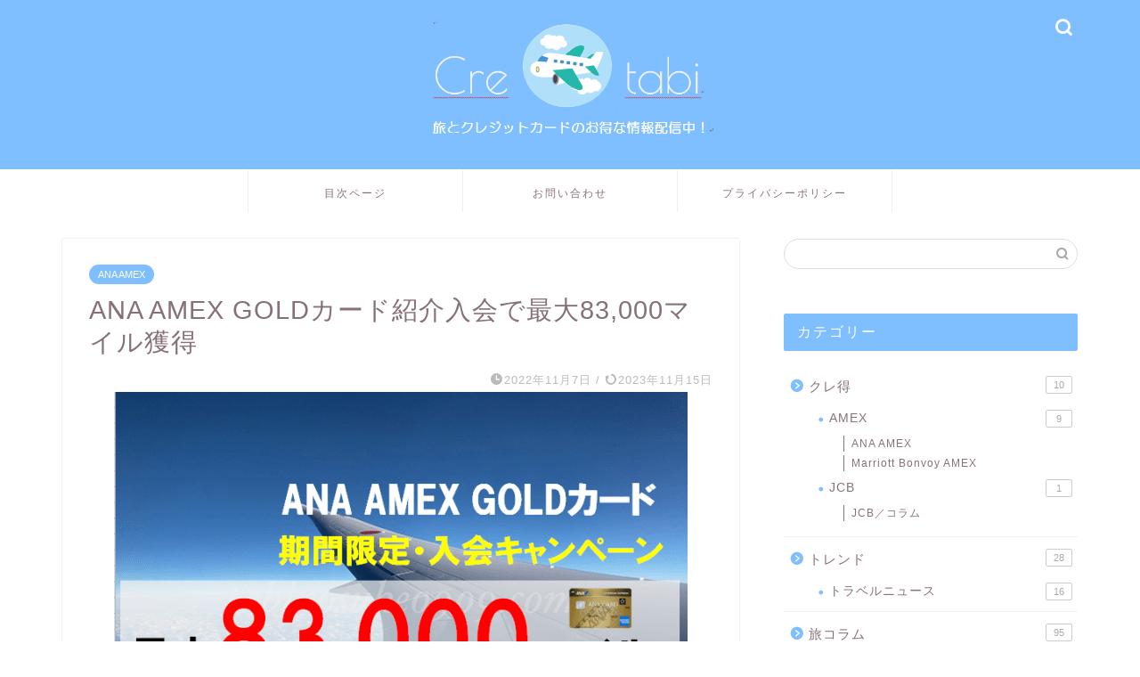

--- FILE ---
content_type: text/html; charset=UTF-8
request_url: https://tabinosuke0909.com/ana-amex-gold105000milechance.html
body_size: 31462
content:
<!DOCTYPE html><html lang="ja"><head prefix="og: http://ogp.me/ns# fb: http://ogp.me/ns/fb# article: http://ogp.me/ns/article#"><meta charset="utf-8"><meta http-equiv="X-UA-Compatible" content="IE=edge"><meta name="viewport" content="width=device-width, initial-scale=1"><meta property="og:type" content="blog"><meta property="og:title" content="ANAアメックスカードの紹介入会で今度は105000マイル獲得チャンス。｜世界百周 ～endless journey～"><meta property="og:url" content="https://tabinosuke0909.com/ana-amex-gold105000milechance.html"><meta property="og:description" content="ANAの航空券を購入する方必見！圧倒的にお得なマイル還元率として人気のANAアメックスゴールドカード。アメックスのクレジットカードは紹介リンクからの申し込みでより一層お得になります。今回は最大105000マイル獲得チャンス。105000マイルあればパリやハワイにビジネスクラスに行けちゃうほど超お得です！！！！"><meta property="og:image" content="https://tabinosuke0909.com/wp-content/uploads/2022/11/ghhg-min.png"><meta property="og:site_name" content="世界百周 ～endless journey～"><meta property="fb:admins" content=""><meta name="twitter:card" content="summary"><meta name="description" itemprop="description" content="ANAの航空券を購入する方必見！圧倒的にお得なマイル還元率として人気のANAアメックスゴールドカード。アメックスのクレジットカードは紹介リンクからの申し込みでより一層お得になります。今回は最大105000マイル獲得チャンス。105000マイルあればパリやハワイにビジネスクラスに行けちゃうほど超お得です！！！！" ><meta name="keywords" itemprop="keywords" content="ANA、アメックス、ANAゴールドカード、紹介入会" ><link rel="canonical" href="https://tabinosuke0909.com/ana-amex-gold105000milechance.html"><title>ANA AMEX GOLDカード紹介入会で最大83,000マイル獲得 | 世界百周 ～endless journey～</title><style>img:is([sizes="auto" i], [sizes^="auto," i]) { contain-intrinsic-size: 3000px 1500px }</style><meta name="robots" content="max-image-preview:large" /><meta name="author" content="Tabinosuke"/><meta name="keywords" content="ana,アメックスカード,紹介" /><link rel="canonical" href="https://tabinosuke0909.com/ana-amex-gold105000milechance.html" /><meta name="generator" content="All in One SEO (AIOSEO) 4.8.7" /> <script type="application/ld+json" class="aioseo-schema">{"@context":"https:\/\/schema.org","@graph":[{"@type":"Article","@id":"https:\/\/tabinosuke0909.com\/ana-amex-gold105000milechance.html#article","name":"ANA AMEX GOLD\u30ab\u30fc\u30c9\u7d39\u4ecb\u5165\u4f1a\u3067\u6700\u592783,000\u30de\u30a4\u30eb\u7372\u5f97 | \u4e16\u754c\u767e\u5468 \uff5eendless journey\uff5e","headline":"ANA AMEX GOLD\u30ab\u30fc\u30c9\u7d39\u4ecb\u5165\u4f1a\u3067\u6700\u592783,000\u30de\u30a4\u30eb\u7372\u5f97","author":{"@id":"https:\/\/tabinosuke0909.com\/author\/tabinosuke#author"},"publisher":{"@id":"https:\/\/tabinosuke0909.com\/#person"},"image":{"@type":"ImageObject","url":"https:\/\/tabinosuke0909.com\/wp-content\/uploads\/2022\/11\/ghhg-min.png","width":644,"height":473},"datePublished":"2022-11-07T11:44:27+09:00","dateModified":"2023-11-15T15:57:30+09:00","inLanguage":"ja","mainEntityOfPage":{"@id":"https:\/\/tabinosuke0909.com\/ana-amex-gold105000milechance.html#webpage"},"isPartOf":{"@id":"https:\/\/tabinosuke0909.com\/ana-amex-gold105000milechance.html#webpage"},"articleSection":"ANA AMEX"},{"@type":"BreadcrumbList","@id":"https:\/\/tabinosuke0909.com\/ana-amex-gold105000milechance.html#breadcrumblist","itemListElement":[{"@type":"ListItem","@id":"https:\/\/tabinosuke0909.com#listItem","position":1,"name":"\u30db\u30fc\u30e0","item":"https:\/\/tabinosuke0909.com","nextItem":{"@type":"ListItem","@id":"https:\/\/tabinosuke0909.com\/category\/credit-card#listItem","name":"\u30af\u30ec\u5f97"}},{"@type":"ListItem","@id":"https:\/\/tabinosuke0909.com\/category\/credit-card#listItem","position":2,"name":"\u30af\u30ec\u5f97","item":"https:\/\/tabinosuke0909.com\/category\/credit-card","nextItem":{"@type":"ListItem","@id":"https:\/\/tabinosuke0909.com\/category\/credit-card\/amex#listItem","name":"AMEX"},"previousItem":{"@type":"ListItem","@id":"https:\/\/tabinosuke0909.com#listItem","name":"\u30db\u30fc\u30e0"}},{"@type":"ListItem","@id":"https:\/\/tabinosuke0909.com\/category\/credit-card\/amex#listItem","position":3,"name":"AMEX","item":"https:\/\/tabinosuke0909.com\/category\/credit-card\/amex","nextItem":{"@type":"ListItem","@id":"https:\/\/tabinosuke0909.com\/category\/credit-card\/amex\/anaamex#listItem","name":"ANA AMEX"},"previousItem":{"@type":"ListItem","@id":"https:\/\/tabinosuke0909.com\/category\/credit-card#listItem","name":"\u30af\u30ec\u5f97"}},{"@type":"ListItem","@id":"https:\/\/tabinosuke0909.com\/category\/credit-card\/amex\/anaamex#listItem","position":4,"name":"ANA AMEX","item":"https:\/\/tabinosuke0909.com\/category\/credit-card\/amex\/anaamex","nextItem":{"@type":"ListItem","@id":"https:\/\/tabinosuke0909.com\/ana-amex-gold105000milechance.html#listItem","name":"ANA AMEX GOLD\u30ab\u30fc\u30c9\u7d39\u4ecb\u5165\u4f1a\u3067\u6700\u592783,000\u30de\u30a4\u30eb\u7372\u5f97"},"previousItem":{"@type":"ListItem","@id":"https:\/\/tabinosuke0909.com\/category\/credit-card\/amex#listItem","name":"AMEX"}},{"@type":"ListItem","@id":"https:\/\/tabinosuke0909.com\/ana-amex-gold105000milechance.html#listItem","position":5,"name":"ANA AMEX GOLD\u30ab\u30fc\u30c9\u7d39\u4ecb\u5165\u4f1a\u3067\u6700\u592783,000\u30de\u30a4\u30eb\u7372\u5f97","previousItem":{"@type":"ListItem","@id":"https:\/\/tabinosuke0909.com\/category\/credit-card\/amex\/anaamex#listItem","name":"ANA AMEX"}}]},{"@type":"Person","@id":"https:\/\/tabinosuke0909.com\/#person","name":"Tabinosuke"},{"@type":"Person","@id":"https:\/\/tabinosuke0909.com\/author\/tabinosuke#author","url":"https:\/\/tabinosuke0909.com\/author\/tabinosuke","name":"Tabinosuke"},{"@type":"WebPage","@id":"https:\/\/tabinosuke0909.com\/ana-amex-gold105000milechance.html#webpage","url":"https:\/\/tabinosuke0909.com\/ana-amex-gold105000milechance.html","name":"ANA AMEX GOLD\u30ab\u30fc\u30c9\u7d39\u4ecb\u5165\u4f1a\u3067\u6700\u592783,000\u30de\u30a4\u30eb\u7372\u5f97 | \u4e16\u754c\u767e\u5468 \uff5eendless journey\uff5e","inLanguage":"ja","isPartOf":{"@id":"https:\/\/tabinosuke0909.com\/#website"},"breadcrumb":{"@id":"https:\/\/tabinosuke0909.com\/ana-amex-gold105000milechance.html#breadcrumblist"},"author":{"@id":"https:\/\/tabinosuke0909.com\/author\/tabinosuke#author"},"creator":{"@id":"https:\/\/tabinosuke0909.com\/author\/tabinosuke#author"},"image":{"@type":"ImageObject","url":"https:\/\/tabinosuke0909.com\/wp-content\/uploads\/2022\/11\/ghhg-min.png","@id":"https:\/\/tabinosuke0909.com\/ana-amex-gold105000milechance.html\/#mainImage","width":644,"height":473},"primaryImageOfPage":{"@id":"https:\/\/tabinosuke0909.com\/ana-amex-gold105000milechance.html#mainImage"},"datePublished":"2022-11-07T11:44:27+09:00","dateModified":"2023-11-15T15:57:30+09:00"},{"@type":"WebSite","@id":"https:\/\/tabinosuke0909.com\/#website","url":"https:\/\/tabinosuke0909.com\/","name":"\u4e16\u754c\u767e\u5468 \uff5eendless journey\uff5e","description":"\u65c5\u3068\u30af\u30ec\u30ab\u306e\u304a\u5f97\u60c5\u5831\u767a\u4fe1\u30b5\u30a4\u30c8","inLanguage":"ja","publisher":{"@id":"https:\/\/tabinosuke0909.com\/#person"}}]}</script> <link rel='dns-prefetch' href='//webfonts.xserver.jp' /><link rel='dns-prefetch' href='//cdnjs.cloudflare.com' /><link rel='dns-prefetch' href='//use.fontawesome.com' /><link rel="alternate" type="application/rss+xml" title="世界百周 ～endless journey～ &raquo; フィード" href="https://tabinosuke0909.com/feed" /><link rel="alternate" type="application/rss+xml" title="世界百周 ～endless journey～ &raquo; コメントフィード" href="https://tabinosuke0909.com/comments/feed" /><link rel="alternate" type="application/rss+xml" title="世界百周 ～endless journey～ &raquo; ANA AMEX GOLDカード紹介入会で最大83,000マイル獲得 のコメントのフィード" href="https://tabinosuke0909.com/ana-amex-gold105000milechance.html/feed" /> <script defer src="[data-uri]"></script> <style id='wp-emoji-styles-inline-css' type='text/css'>img.wp-smiley, img.emoji {
		display: inline !important;
		border: none !important;
		box-shadow: none !important;
		height: 1em !important;
		width: 1em !important;
		margin: 0 0.07em !important;
		vertical-align: -0.1em !important;
		background: none !important;
		padding: 0 !important;
	}</style><link rel='stylesheet' id='wp-block-library-css' href='https://tabinosuke0909.com/wp-includes/css/dist/block-library/style.min.css?ver=6.8.3' type='text/css' media='all' /><style id='classic-theme-styles-inline-css' type='text/css'>/*! This file is auto-generated */
.wp-block-button__link{color:#fff;background-color:#32373c;border-radius:9999px;box-shadow:none;text-decoration:none;padding:calc(.667em + 2px) calc(1.333em + 2px);font-size:1.125em}.wp-block-file__button{background:#32373c;color:#fff;text-decoration:none}</style><style id='global-styles-inline-css' type='text/css'>:root{--wp--preset--aspect-ratio--square: 1;--wp--preset--aspect-ratio--4-3: 4/3;--wp--preset--aspect-ratio--3-4: 3/4;--wp--preset--aspect-ratio--3-2: 3/2;--wp--preset--aspect-ratio--2-3: 2/3;--wp--preset--aspect-ratio--16-9: 16/9;--wp--preset--aspect-ratio--9-16: 9/16;--wp--preset--color--black: #000000;--wp--preset--color--cyan-bluish-gray: #abb8c3;--wp--preset--color--white: #ffffff;--wp--preset--color--pale-pink: #f78da7;--wp--preset--color--vivid-red: #cf2e2e;--wp--preset--color--luminous-vivid-orange: #ff6900;--wp--preset--color--luminous-vivid-amber: #fcb900;--wp--preset--color--light-green-cyan: #7bdcb5;--wp--preset--color--vivid-green-cyan: #00d084;--wp--preset--color--pale-cyan-blue: #8ed1fc;--wp--preset--color--vivid-cyan-blue: #0693e3;--wp--preset--color--vivid-purple: #9b51e0;--wp--preset--gradient--vivid-cyan-blue-to-vivid-purple: linear-gradient(135deg,rgba(6,147,227,1) 0%,rgb(155,81,224) 100%);--wp--preset--gradient--light-green-cyan-to-vivid-green-cyan: linear-gradient(135deg,rgb(122,220,180) 0%,rgb(0,208,130) 100%);--wp--preset--gradient--luminous-vivid-amber-to-luminous-vivid-orange: linear-gradient(135deg,rgba(252,185,0,1) 0%,rgba(255,105,0,1) 100%);--wp--preset--gradient--luminous-vivid-orange-to-vivid-red: linear-gradient(135deg,rgba(255,105,0,1) 0%,rgb(207,46,46) 100%);--wp--preset--gradient--very-light-gray-to-cyan-bluish-gray: linear-gradient(135deg,rgb(238,238,238) 0%,rgb(169,184,195) 100%);--wp--preset--gradient--cool-to-warm-spectrum: linear-gradient(135deg,rgb(74,234,220) 0%,rgb(151,120,209) 20%,rgb(207,42,186) 40%,rgb(238,44,130) 60%,rgb(251,105,98) 80%,rgb(254,248,76) 100%);--wp--preset--gradient--blush-light-purple: linear-gradient(135deg,rgb(255,206,236) 0%,rgb(152,150,240) 100%);--wp--preset--gradient--blush-bordeaux: linear-gradient(135deg,rgb(254,205,165) 0%,rgb(254,45,45) 50%,rgb(107,0,62) 100%);--wp--preset--gradient--luminous-dusk: linear-gradient(135deg,rgb(255,203,112) 0%,rgb(199,81,192) 50%,rgb(65,88,208) 100%);--wp--preset--gradient--pale-ocean: linear-gradient(135deg,rgb(255,245,203) 0%,rgb(182,227,212) 50%,rgb(51,167,181) 100%);--wp--preset--gradient--electric-grass: linear-gradient(135deg,rgb(202,248,128) 0%,rgb(113,206,126) 100%);--wp--preset--gradient--midnight: linear-gradient(135deg,rgb(2,3,129) 0%,rgb(40,116,252) 100%);--wp--preset--font-size--small: 13px;--wp--preset--font-size--medium: 20px;--wp--preset--font-size--large: 36px;--wp--preset--font-size--x-large: 42px;--wp--preset--spacing--20: 0.44rem;--wp--preset--spacing--30: 0.67rem;--wp--preset--spacing--40: 1rem;--wp--preset--spacing--50: 1.5rem;--wp--preset--spacing--60: 2.25rem;--wp--preset--spacing--70: 3.38rem;--wp--preset--spacing--80: 5.06rem;--wp--preset--shadow--natural: 6px 6px 9px rgba(0, 0, 0, 0.2);--wp--preset--shadow--deep: 12px 12px 50px rgba(0, 0, 0, 0.4);--wp--preset--shadow--sharp: 6px 6px 0px rgba(0, 0, 0, 0.2);--wp--preset--shadow--outlined: 6px 6px 0px -3px rgba(255, 255, 255, 1), 6px 6px rgba(0, 0, 0, 1);--wp--preset--shadow--crisp: 6px 6px 0px rgba(0, 0, 0, 1);}:where(.is-layout-flex){gap: 0.5em;}:where(.is-layout-grid){gap: 0.5em;}body .is-layout-flex{display: flex;}.is-layout-flex{flex-wrap: wrap;align-items: center;}.is-layout-flex > :is(*, div){margin: 0;}body .is-layout-grid{display: grid;}.is-layout-grid > :is(*, div){margin: 0;}:where(.wp-block-columns.is-layout-flex){gap: 2em;}:where(.wp-block-columns.is-layout-grid){gap: 2em;}:where(.wp-block-post-template.is-layout-flex){gap: 1.25em;}:where(.wp-block-post-template.is-layout-grid){gap: 1.25em;}.has-black-color{color: var(--wp--preset--color--black) !important;}.has-cyan-bluish-gray-color{color: var(--wp--preset--color--cyan-bluish-gray) !important;}.has-white-color{color: var(--wp--preset--color--white) !important;}.has-pale-pink-color{color: var(--wp--preset--color--pale-pink) !important;}.has-vivid-red-color{color: var(--wp--preset--color--vivid-red) !important;}.has-luminous-vivid-orange-color{color: var(--wp--preset--color--luminous-vivid-orange) !important;}.has-luminous-vivid-amber-color{color: var(--wp--preset--color--luminous-vivid-amber) !important;}.has-light-green-cyan-color{color: var(--wp--preset--color--light-green-cyan) !important;}.has-vivid-green-cyan-color{color: var(--wp--preset--color--vivid-green-cyan) !important;}.has-pale-cyan-blue-color{color: var(--wp--preset--color--pale-cyan-blue) !important;}.has-vivid-cyan-blue-color{color: var(--wp--preset--color--vivid-cyan-blue) !important;}.has-vivid-purple-color{color: var(--wp--preset--color--vivid-purple) !important;}.has-black-background-color{background-color: var(--wp--preset--color--black) !important;}.has-cyan-bluish-gray-background-color{background-color: var(--wp--preset--color--cyan-bluish-gray) !important;}.has-white-background-color{background-color: var(--wp--preset--color--white) !important;}.has-pale-pink-background-color{background-color: var(--wp--preset--color--pale-pink) !important;}.has-vivid-red-background-color{background-color: var(--wp--preset--color--vivid-red) !important;}.has-luminous-vivid-orange-background-color{background-color: var(--wp--preset--color--luminous-vivid-orange) !important;}.has-luminous-vivid-amber-background-color{background-color: var(--wp--preset--color--luminous-vivid-amber) !important;}.has-light-green-cyan-background-color{background-color: var(--wp--preset--color--light-green-cyan) !important;}.has-vivid-green-cyan-background-color{background-color: var(--wp--preset--color--vivid-green-cyan) !important;}.has-pale-cyan-blue-background-color{background-color: var(--wp--preset--color--pale-cyan-blue) !important;}.has-vivid-cyan-blue-background-color{background-color: var(--wp--preset--color--vivid-cyan-blue) !important;}.has-vivid-purple-background-color{background-color: var(--wp--preset--color--vivid-purple) !important;}.has-black-border-color{border-color: var(--wp--preset--color--black) !important;}.has-cyan-bluish-gray-border-color{border-color: var(--wp--preset--color--cyan-bluish-gray) !important;}.has-white-border-color{border-color: var(--wp--preset--color--white) !important;}.has-pale-pink-border-color{border-color: var(--wp--preset--color--pale-pink) !important;}.has-vivid-red-border-color{border-color: var(--wp--preset--color--vivid-red) !important;}.has-luminous-vivid-orange-border-color{border-color: var(--wp--preset--color--luminous-vivid-orange) !important;}.has-luminous-vivid-amber-border-color{border-color: var(--wp--preset--color--luminous-vivid-amber) !important;}.has-light-green-cyan-border-color{border-color: var(--wp--preset--color--light-green-cyan) !important;}.has-vivid-green-cyan-border-color{border-color: var(--wp--preset--color--vivid-green-cyan) !important;}.has-pale-cyan-blue-border-color{border-color: var(--wp--preset--color--pale-cyan-blue) !important;}.has-vivid-cyan-blue-border-color{border-color: var(--wp--preset--color--vivid-cyan-blue) !important;}.has-vivid-purple-border-color{border-color: var(--wp--preset--color--vivid-purple) !important;}.has-vivid-cyan-blue-to-vivid-purple-gradient-background{background: var(--wp--preset--gradient--vivid-cyan-blue-to-vivid-purple) !important;}.has-light-green-cyan-to-vivid-green-cyan-gradient-background{background: var(--wp--preset--gradient--light-green-cyan-to-vivid-green-cyan) !important;}.has-luminous-vivid-amber-to-luminous-vivid-orange-gradient-background{background: var(--wp--preset--gradient--luminous-vivid-amber-to-luminous-vivid-orange) !important;}.has-luminous-vivid-orange-to-vivid-red-gradient-background{background: var(--wp--preset--gradient--luminous-vivid-orange-to-vivid-red) !important;}.has-very-light-gray-to-cyan-bluish-gray-gradient-background{background: var(--wp--preset--gradient--very-light-gray-to-cyan-bluish-gray) !important;}.has-cool-to-warm-spectrum-gradient-background{background: var(--wp--preset--gradient--cool-to-warm-spectrum) !important;}.has-blush-light-purple-gradient-background{background: var(--wp--preset--gradient--blush-light-purple) !important;}.has-blush-bordeaux-gradient-background{background: var(--wp--preset--gradient--blush-bordeaux) !important;}.has-luminous-dusk-gradient-background{background: var(--wp--preset--gradient--luminous-dusk) !important;}.has-pale-ocean-gradient-background{background: var(--wp--preset--gradient--pale-ocean) !important;}.has-electric-grass-gradient-background{background: var(--wp--preset--gradient--electric-grass) !important;}.has-midnight-gradient-background{background: var(--wp--preset--gradient--midnight) !important;}.has-small-font-size{font-size: var(--wp--preset--font-size--small) !important;}.has-medium-font-size{font-size: var(--wp--preset--font-size--medium) !important;}.has-large-font-size{font-size: var(--wp--preset--font-size--large) !important;}.has-x-large-font-size{font-size: var(--wp--preset--font-size--x-large) !important;}
:where(.wp-block-post-template.is-layout-flex){gap: 1.25em;}:where(.wp-block-post-template.is-layout-grid){gap: 1.25em;}
:where(.wp-block-columns.is-layout-flex){gap: 2em;}:where(.wp-block-columns.is-layout-grid){gap: 2em;}
:root :where(.wp-block-pullquote){font-size: 1.5em;line-height: 1.6;}</style><link rel='stylesheet' id='contact-form-7-css' href='https://tabinosuke0909.com/wp-content/cache/autoptimize/autoptimize_single_64ac31699f5326cb3c76122498b76f66.php?ver=6.1.1' type='text/css' media='all' /><link rel='stylesheet' id='toc-screen-css' href='https://tabinosuke0909.com/wp-content/plugins/table-of-contents-plus/screen.min.css?ver=2411.1' type='text/css' media='all' /><link rel='stylesheet' id='theme-style-css' href='https://tabinosuke0909.com/wp-content/cache/autoptimize/autoptimize_single_f6700a95e645cedad2f9aecb5e41adb0.php?ver=6.8.3' type='text/css' media='all' /><link rel='stylesheet' id='fontawesome-style-css' href='https://use.fontawesome.com/releases/v5.6.3/css/all.css?ver=6.8.3' type='text/css' media='all' /><link rel='stylesheet' id='swiper-style-css' href='https://cdnjs.cloudflare.com/ajax/libs/Swiper/4.0.7/css/swiper.min.css?ver=6.8.3' type='text/css' media='all' /> <script type="text/javascript" src="https://tabinosuke0909.com/wp-includes/js/jquery/jquery.min.js?ver=3.7.1" id="jquery-core-js"></script> <script defer type="text/javascript" src="https://tabinosuke0909.com/wp-includes/js/jquery/jquery-migrate.min.js?ver=3.4.1" id="jquery-migrate-js"></script> <script defer type="text/javascript" src="//webfonts.xserver.jp/js/xserverv3.js?fadein=0&amp;ver=2.0.8" id="typesquare_std-js"></script> <link rel="https://api.w.org/" href="https://tabinosuke0909.com/wp-json/" /><link rel="alternate" title="JSON" type="application/json" href="https://tabinosuke0909.com/wp-json/wp/v2/posts/14783" /><link rel='shortlink' href='https://tabinosuke0909.com/?p=14783' /><link rel="alternate" title="oEmbed (JSON)" type="application/json+oembed" href="https://tabinosuke0909.com/wp-json/oembed/1.0/embed?url=https%3A%2F%2Ftabinosuke0909.com%2Fana-amex-gold105000milechance.html" /><link rel="alternate" title="oEmbed (XML)" type="text/xml+oembed" href="https://tabinosuke0909.com/wp-json/oembed/1.0/embed?url=https%3A%2F%2Ftabinosuke0909.com%2Fana-amex-gold105000milechance.html&#038;format=xml" />  <script defer src="https://www.googletagmanager.com/gtag/js?id=G-YSPLFGTLN2"></script> <script defer src="[data-uri]"></script>  <script type="application/ld+json">{"@context":"https:\/\/schema.org\/","@type":"BlogPosting","mainEntityOfPage":{"@type":"WebPage","@id":"https:\/\/tabinosuke0909.com\/ana-amex-gold105000milechance.html"},"url":"https:\/\/tabinosuke0909.com\/ana-amex-gold105000milechance.html","headline":"ANA AMEX GOLDカード紹介入会で最大83,000マイル獲得","datePublished":"2022-11-07T11:44:27+09:00","dateModified":"2023-11-15T15:57:30+09:00","publisher":{"@type":"Organization","@id":"https:\/\/tabinosuke0909.com\/#organization","name":"世界百周 ～endless journey～","logo":{"@type":"ImageObject","url":"","width":600,"height":60}},"image":{"@type":"ImageObject","url":"https:\/\/tabinosuke0909.com\/wp-content\/uploads\/2022\/11\/ghhg-min.png","width":696,"height":473},"articleSection":"ANA AMEX","description":"ANA AMEX GOLD CARDの紹介入会キャンペーンご案内ページにお越しくださいましてありが","author":{"@type":"Person","name":"Tabinosuke","url":"https:\/\/tabinosuke0909.com\/author\/tabinosuke","image":{"@type":"ImageObject","url":"https:\/\/secure.gravatar.com\/avatar\/4f2cf7eff3b8f1adaed9e7ea63a557cbbc8d83f96b8b25b0f88ccb3d0386c729?s=96&d=mm&r=g","height":96,"width":96}}}</script> <style type="text/css">#wrapper {
			background-color: #ffffff;
			background-image: url();
					}

		.related-entry-headline-text span:before,
		#comment-title span:before,
		#reply-title span:before {
			background-color: #7fbfff;
			border-color: #7fbfff !important;
		}

		#breadcrumb:after,
		#page-top a {
			background-color: #7fbfff;
		}

		footer {
			background-color: #7fbfff;
		}

		.footer-inner a,
		#copyright,
		#copyright-center {
			border-color: #fff !important;
			color: #fff !important;
		}

		#footer-widget-area {
			border-color: #fff !important;
		}

		.page-top-footer a {
			color: #7fbfff !important;
		}

		#breadcrumb ul li,
		#breadcrumb ul li a {
			color: #7fbfff !important;
		}

		body,
		a,
		a:link,
		a:visited,
		.my-profile,
		.widgettitle,
		.tabBtn-mag label {
			color: #877179;
		}

		a:hover {
			color: #008eed;
		}

		.widget_nav_menu ul>li>a:before,
		.widget_categories ul>li>a:before,
		.widget_pages ul>li>a:before,
		.widget_recent_entries ul>li>a:before,
		.widget_archive ul>li>a:before,
		.widget_archive form:after,
		.widget_categories form:after,
		.widget_nav_menu ul>li>ul.sub-menu>li>a:before,
		.widget_categories ul>li>.children>li>a:before,
		.widget_pages ul>li>.children>li>a:before,
		.widget_nav_menu ul>li>ul.sub-menu>li>ul.sub-menu li>a:before,
		.widget_categories ul>li>.children>li>.children li>a:before,
		.widget_pages ul>li>.children>li>.children li>a:before {
			color: #7fbfff;
		}

		.widget_nav_menu ul .sub-menu .sub-menu li a:before {
			background-color: #877179 !important;
		}

		.d--labeling-act-border {
			border-color: rgba(135, 113, 121, 0.18);
		}

		.c--labeling-act.d--labeling-act-solid {
			background-color: rgba(135, 113, 121, 0.06);
		}

		.a--labeling-act {
			color: rgba(135, 113, 121, 0.6);
		}

		.a--labeling-small-act span {
			background-color: rgba(135, 113, 121, 0.21);
		}

		.c--labeling-act.d--labeling-act-strong {
			background-color: rgba(135, 113, 121, 0.045);
		}

		.d--labeling-act-strong .a--labeling-act {
			color: rgba(135, 113, 121, 0.75);
		}


		footer .footer-widget,
		footer .footer-widget a,
		footer .footer-widget ul li,
		.footer-widget.widget_nav_menu ul>li>a:before,
		.footer-widget.widget_categories ul>li>a:before,
		.footer-widget.widget_recent_entries ul>li>a:before,
		.footer-widget.widget_pages ul>li>a:before,
		.footer-widget.widget_archive ul>li>a:before,
		footer .widget_tag_cloud .tagcloud a:before {
			color: #fff !important;
			border-color: #fff !important;
		}

		footer .footer-widget .widgettitle {
			color: #fff !important;
			border-color: #7fbfff !important;
		}

		footer .widget_nav_menu ul .children .children li a:before,
		footer .widget_categories ul .children .children li a:before,
		footer .widget_nav_menu ul .sub-menu .sub-menu li a:before {
			background-color: #fff !important;
		}

		#drawernav a:hover,
		.post-list-title,
		#prev-next p,
		#toc_container .toc_list li a {
			color: #877179 !important;
		}

		#header-box {
			background-color: #7fbfff;
		}

		@media (min-width: 768px) {

			#header-box .header-box10-bg:before,
			#header-box .header-box11-bg:before {
				border-radius: 2px;
			}
		}

		@media (min-width: 768px) {
			.top-image-meta {
				margin-top: calc(0px - 30px);
			}
		}

		@media (min-width: 1200px) {
			.top-image-meta {
				margin-top: calc(0px);
			}
		}

		.pickup-contents:before {
			background-color: #7fbfff !important;
		}

		.main-image-text {
			color: #5e6c77;
		}

		.main-image-text-sub {
			color: #5e6c77;
		}

		@media (min-width: 481px) {
			#site-info {
				padding-top: 20px !important;
				padding-bottom: 20px !important;
			}
		}

		#site-info span a {
			color: #ffffff !important;
		}

		#headmenu .headsns .line a svg {
			fill: #ffffff !important;
		}

		#headmenu .headsns a,
		#headmenu {
			color: #ffffff !important;
			border-color: #ffffff !important;
		}

		.profile-follow .line-sns a svg {
			fill: #7fbfff !important;
		}

		.profile-follow .line-sns a:hover svg {
			fill: #7fbfff !important;
		}

		.profile-follow a {
			color: #7fbfff !important;
			border-color: #7fbfff !important;
		}

		.profile-follow a:hover,
		#headmenu .headsns a:hover {
			color: #7fbfff !important;
			border-color: #7fbfff !important;
		}

		.search-box:hover {
			color: #7fbfff !important;
			border-color: #7fbfff !important;
		}

		#header #headmenu .headsns .line a:hover svg {
			fill: #7fbfff !important;
		}

		.cps-icon-bar,
		#navtoggle:checked+.sp-menu-open .cps-icon-bar {
			background-color: #ffffff;
		}

		#nav-container {
			background-color: #ffffff;
		}

		.menu-box .menu-item svg {
			fill: #877179;
		}

		#drawernav ul.menu-box>li>a,
		#drawernav2 ul.menu-box>li>a,
		#drawernav3 ul.menu-box>li>a,
		#drawernav4 ul.menu-box>li>a,
		#drawernav5 ul.menu-box>li>a,
		#drawernav ul.menu-box>li.menu-item-has-children:after,
		#drawernav2 ul.menu-box>li.menu-item-has-children:after,
		#drawernav3 ul.menu-box>li.menu-item-has-children:after,
		#drawernav4 ul.menu-box>li.menu-item-has-children:after,
		#drawernav5 ul.menu-box>li.menu-item-has-children:after {
			color: #877179 !important;
		}

		#drawernav ul.menu-box li a,
		#drawernav2 ul.menu-box li a,
		#drawernav3 ul.menu-box li a,
		#drawernav4 ul.menu-box li a,
		#drawernav5 ul.menu-box li a {
			font-size: 12px !important;
		}

		#drawernav3 ul.menu-box>li {
			color: #877179 !important;
		}

		#drawernav4 .menu-box>.menu-item>a:after,
		#drawernav3 .menu-box>.menu-item>a:after,
		#drawernav .menu-box>.menu-item>a:after {
			background-color: #877179 !important;
		}

		#drawernav2 .menu-box>.menu-item:hover,
		#drawernav5 .menu-box>.menu-item:hover {
			border-top-color: #7fbfff !important;
		}

		.cps-info-bar a {
			background-color: #ffcd44 !important;
		}

		@media (min-width: 768px) {
			.post-list-mag .post-list-item:not(:nth-child(2n)) {
				margin-right: 2.6%;
			}
		}

		@media (min-width: 768px) {

			#tab-1:checked~.tabBtn-mag li [for="tab-1"]:after,
			#tab-2:checked~.tabBtn-mag li [for="tab-2"]:after,
			#tab-3:checked~.tabBtn-mag li [for="tab-3"]:after,
			#tab-4:checked~.tabBtn-mag li [for="tab-4"]:after {
				border-top-color: #7fbfff !important;
			}

			.tabBtn-mag label {
				border-bottom-color: #7fbfff !important;
			}
		}

		#tab-1:checked~.tabBtn-mag li [for="tab-1"],
		#tab-2:checked~.tabBtn-mag li [for="tab-2"],
		#tab-3:checked~.tabBtn-mag li [for="tab-3"],
		#tab-4:checked~.tabBtn-mag li [for="tab-4"],
		#prev-next a.next:after,
		#prev-next a.prev:after,
		.more-cat-button a:hover span:before {
			background-color: #7fbfff !important;
		}


		.swiper-slide .post-list-cat,
		.post-list-mag .post-list-cat,
		.post-list-mag3col .post-list-cat,
		.post-list-mag-sp1col .post-list-cat,
		.swiper-pagination-bullet-active,
		.pickup-cat,
		.post-list .post-list-cat,
		#breadcrumb .bcHome a:hover span:before,
		.popular-item:nth-child(1) .pop-num,
		.popular-item:nth-child(2) .pop-num,
		.popular-item:nth-child(3) .pop-num {
			background-color: #7fbfff !important;
		}

		.sidebar-btn a,
		.profile-sns-menu {
			background-color: #7fbfff !important;
		}

		.sp-sns-menu a,
		.pickup-contents-box a:hover .pickup-title {
			border-color: #7fbfff !important;
			color: #7fbfff !important;
		}

		.pro-line svg {
			fill: #7fbfff !important;
		}

		.cps-post-cat a,
		.meta-cat,
		.popular-cat {
			background-color: #7fbfff !important;
			border-color: #7fbfff !important;
		}

		.tagicon,
		.tag-box a,
		#toc_container .toc_list>li,
		#toc_container .toc_title {
			color: #7fbfff !important;
		}

		.widget_tag_cloud a::before {
			color: #877179 !important;
		}

		.tag-box a,
		#toc_container:before {
			border-color: #7fbfff !important;
		}

		.cps-post-cat a:hover {
			color: #008eed !important;
		}

		.pagination li:not([class*="current"]) a:hover,
		.widget_tag_cloud a:hover {
			background-color: #7fbfff !important;
		}

		.pagination li:not([class*="current"]) a:hover {
			opacity: 0.5 !important;
		}

		.pagination li.current a {
			background-color: #7fbfff !important;
			border-color: #7fbfff !important;
		}

		.nextpage a:hover span {
			color: #7fbfff !important;
			border-color: #7fbfff !important;
		}

		.cta-content:before {
			background-color: #7fbfff !important;
		}

		.cta-text,
		.info-title {
			color: #fff !important;
		}

		#footer-widget-area.footer_style1 .widgettitle {
			border-color: #7fbfff !important;
		}

		.sidebar_style1 .widgettitle,
		.sidebar_style5 .widgettitle {
			border-color: #7fbfff !important;
		}

		.sidebar_style2 .widgettitle,
		.sidebar_style4 .widgettitle,
		.sidebar_style6 .widgettitle,
		#home-bottom-widget .widgettitle,
		#home-top-widget .widgettitle,
		#post-bottom-widget .widgettitle,
		#post-top-widget .widgettitle {
			background-color: #7fbfff !important;
		}

		#home-bottom-widget .widget_search .search-box input[type="submit"],
		#home-top-widget .widget_search .search-box input[type="submit"],
		#post-bottom-widget .widget_search .search-box input[type="submit"],
		#post-top-widget .widget_search .search-box input[type="submit"] {
			background-color: #7fbfff !important;
		}

		.tn-logo-size {
			font-size: 30% !important;
		}

		@media (min-width: 481px) {
			.tn-logo-size img {
				width: calc(30%*0.5) !important;
			}
		}

		@media (min-width: 768px) {
			.tn-logo-size img {
				width: calc(30%*2.2) !important;
			}
		}

		@media (min-width: 1200px) {
			.tn-logo-size img {
				width: 30% !important;
			}
		}

		.sp-logo-size {
			font-size: 120% !important;
		}

		.sp-logo-size img {
			width: 120% !important;
		}

		.cps-post-main ul>li:before,
		.cps-post-main ol>li:before {
			background-color: #7fbfff !important;
		}

		.profile-card .profile-title {
			background-color: #7fbfff !important;
		}

		.profile-card {
			border-color: #7fbfff !important;
		}

		.cps-post-main a {
			color: #5cb3ed;
		}

		.cps-post-main .marker {
			background: -webkit-linear-gradient(transparent 60%, #ffe2e2 0%);
			background: linear-gradient(transparent 60%, #ffe2e2 0%);
		}

		.cps-post-main .marker2 {
			background: -webkit-linear-gradient(transparent 60%, #a9eaf2 0%);
			background: linear-gradient(transparent 60%, #a9eaf2 0%);
		}

		.cps-post-main .jic-sc {
			color: #e9546b;
		}


		.simple-box1 {
			border-color: #dbdbdb !important;
		}

		.simple-box2 {
			border-color: #f2bf7d !important;
		}

		.simple-box3 {
			border-color: #2294d6 !important;
		}

		.simple-box4 {
			border-color: #7badd8 !important;
		}

		.simple-box4:before {
			background-color: #7badd8;
		}

		.simple-box5 {
			border-color: #e896c7 !important;
		}

		.simple-box5:before {
			background-color: #e896c7;
		}

		.simple-box6 {
			background-color: #fffdef !important;
		}

		.simple-box7 {
			border-color: #def1f9 !important;
		}

		.simple-box7:before {
			background-color: #def1f9 !important;
		}

		.simple-box8 {
			border-color: #96ddc1 !important;
		}

		.simple-box8:before {
			background-color: #96ddc1 !important;
		}

		.simple-box9:before {
			background-color: #e1c0e8 !important;
		}

		.simple-box9:after {
			border-color: #e1c0e8 #e1c0e8 #fff #fff !important;
		}

		.kaisetsu-box1:before,
		.kaisetsu-box1-title {
			background-color: #3bb8a1 !important;
		}

		.kaisetsu-box2 {
			border-color: #89c2f4 !important;
		}

		.kaisetsu-box2-title {
			background-color: #89c2f4 !important;
		}

		.kaisetsu-box4 {
			border-color: #ea91a9 !important;
		}

		.kaisetsu-box4-title {
			background-color: #ea91a9 !important;
		}

		.kaisetsu-box5:before {
			background-color: #57b3ba !important;
		}

		.kaisetsu-box5-title {
			background-color: #57b3ba !important;
		}

		.concept-box1 {
			border-color: #85db8f !important;
		}

		.concept-box1:after {
			background-color: #85db8f !important;
		}

		.concept-box1:before {
			content: "ポイント" !important;
			color: #85db8f !important;
		}

		.concept-box2 {
			border-color: #f7cf6a !important;
		}

		.concept-box2:after {
			background-color: #f7cf6a !important;
		}

		.concept-box2:before {
			content: "注意点" !important;
			color: #f7cf6a !important;
		}

		.concept-box3 {
			border-color: #86cee8 !important;
		}

		.concept-box3:after {
			background-color: #86cee8 !important;
		}

		.concept-box3:before {
			content: "良い例" !important;
			color: #86cee8 !important;
		}

		.concept-box4 {
			border-color: #ed8989 !important;
		}

		.concept-box4:after {
			background-color: #ed8989 !important;
		}

		.concept-box4:before {
			content: "悪い例" !important;
			color: #ed8989 !important;
		}

		.concept-box5 {
			border-color: #9e9e9e !important;
		}

		.concept-box5:after {
			background-color: #9e9e9e !important;
		}

		.concept-box5:before {
			content: "参考" !important;
			color: #9e9e9e !important;
		}

		.concept-box6 {
			border-color: #8eaced !important;
		}

		.concept-box6:after {
			background-color: #8eaced !important;
		}

		.concept-box6:before {
			content: "メモ" !important;
			color: #8eaced !important;
		}

		.innerlink-box1,
		.blog-card {
			border-color: #ff6868 !important;
		}

		.innerlink-box1-title {
			background-color: #ff6868 !important;
			border-color: #ff6868 !important;
		}

		.innerlink-box1:before,
		.blog-card-hl-box {
			background-color: #ff6868 !important;
		}

		.jin-ac-box01-title::after {
			color: #7fbfff;
		}

		.color-button01 a,
		.color-button01 a:hover,
		.color-button01:before {
			background-color: #51d11f !important;
		}

		.top-image-btn-color a,
		.top-image-btn-color a:hover,
		.top-image-btn-color:before {
			background-color: #ffcd44 !important;
		}

		.color-button02 a,
		.color-button02 a:hover,
		.color-button02:before {
			background-color: #e29434 !important;
		}

		.color-button01-big a,
		.color-button01-big a:hover,
		.color-button01-big:before {
			background-color: #0893d8 !important;
		}

		.color-button01-big a,
		.color-button01-big:before {
			border-radius: 40px !important;
		}

		.color-button01-big a {
			padding-top: 20px !important;
			padding-bottom: 20px !important;
		}

		.color-button02-big a,
		.color-button02-big a:hover,
		.color-button02-big:before {
			background-color: #8fdb32 !important;
		}

		.color-button02-big a,
		.color-button02-big:before {
			border-radius: 40px !important;
		}

		.color-button02-big a {
			padding-top: 20px !important;
			padding-bottom: 20px !important;
		}

		.color-button01-big {
			width: 75% !important;
		}

		.color-button02-big {
			width: 75% !important;
		}

		.top-image-btn-color:before,
		.wide-layout ul li .color-button01:before,
		.wide-layout ul li .color-button02:before,
		.color-button01:before,
		.color-button02:before,
		.color-button01-big:before,
		.color-button02-big:before {
			display: none;
		}

		.top-image-btn-color a:hover,
		.color-button01 a:hover,
		.color-button02 a:hover,
		.color-button01-big a:hover,
		.color-button02-big a:hover {
			-webkit-transform: translateY(2px);
			transform: translateY(2px);
			-webkit-filter: brightness(1.05);
			filter: brightness(1.05);
			opacity: 1;
		}

		.h2-style01 h2,
		.h2-style02 h2:before,
		.h2-style03 h2,
		.h2-style04 h2:before,
		.h2-style05 h2,
		.h2-style07 h2:before,
		.h2-style07 h2:after,
		.h3-style03 h3:before,
		.h3-style02 h3:before,
		.h3-style05 h3:before,
		.h3-style07 h3:before,
		.h2-style08 h2:after,
		.h2-style10 h2:before,
		.h2-style10 h2:after,
		.h3-style02 h3:after,
		.h4-style02 h4:before {
			background-color: #7fbfff !important;
		}

		.h3-style01 h3,
		.h3-style04 h3,
		.h3-style05 h3,
		.h3-style06 h3,
		.h4-style01 h4,
		.h2-style02 h2,
		.h2-style08 h2,
		.h2-style08 h2:before,
		.h2-style09 h2,
		.h4-style03 h4 {
			border-color: #7fbfff !important;
		}

		.h2-style05 h2:before {
			border-top-color: #7fbfff !important;
		}

		.h2-style06 h2:before,
		.sidebar_style3 .widgettitle:after {
			background-image: linear-gradient(-45deg,
					transparent 25%,
					#7fbfff 25%,
					#7fbfff 50%,
					transparent 50%,
					transparent 75%,
					#7fbfff 75%,
					#7fbfff);
		}

		.jin-h2-icons.h2-style02 h2 .jic:before,
		.jin-h2-icons.h2-style04 h2 .jic:before,
		.jin-h2-icons.h2-style06 h2 .jic:before,
		.jin-h2-icons.h2-style07 h2 .jic:before,
		.jin-h2-icons.h2-style08 h2 .jic:before,
		.jin-h2-icons.h2-style09 h2 .jic:before,
		.jin-h2-icons.h2-style10 h2 .jic:before,
		.jin-h3-icons.h3-style01 h3 .jic:before,
		.jin-h3-icons.h3-style02 h3 .jic:before,
		.jin-h3-icons.h3-style03 h3 .jic:before,
		.jin-h3-icons.h3-style04 h3 .jic:before,
		.jin-h3-icons.h3-style05 h3 .jic:before,
		.jin-h3-icons.h3-style06 h3 .jic:before,
		.jin-h3-icons.h3-style07 h3 .jic:before,
		.jin-h4-icons.h4-style01 h4 .jic:before,
		.jin-h4-icons.h4-style02 h4 .jic:before,
		.jin-h4-icons.h4-style03 h4 .jic:before,
		.jin-h4-icons.h4-style04 h4 .jic:before {
			color: #7fbfff;
		}

		@media all and (-ms-high-contrast:none) {

			*::-ms-backdrop,
			.color-button01:before,
			.color-button02:before,
			.color-button01-big:before,
			.color-button02-big:before {
				background-color: #595857 !important;
			}
		}

		.jin-lp-h2 h2,
		.jin-lp-h2 h2 {
			background-color: transparent !important;
			border-color: transparent !important;
			color: #877179 !important;
		}

		.jincolumn-h3style2 {
			border-color: #7fbfff !important;
		}

		.jinlph2-style1 h2:first-letter {
			color: #7fbfff !important;
		}

		.jinlph2-style2 h2,
		.jinlph2-style3 h2 {
			border-color: #7fbfff !important;
		}

		.jin-photo-title .jin-fusen1-down,
		.jin-photo-title .jin-fusen1-even,
		.jin-photo-title .jin-fusen1-up {
			border-left-color: #7fbfff;
		}

		.jin-photo-title .jin-fusen2,
		.jin-photo-title .jin-fusen3 {
			background-color: #7fbfff;
		}

		.jin-photo-title .jin-fusen2:before,
		.jin-photo-title .jin-fusen3:before {
			border-top-color: #7fbfff;
		}

		.has-huge-font-size {
			font-size: 42px !important;
		}

		.has-large-font-size {
			font-size: 36px !important;
		}

		.has-medium-font-size {
			font-size: 20px !important;
		}

		.has-normal-font-size {
			font-size: 16px !important;
		}

		.has-small-font-size {
			font-size: 13px !important;
		}</style><link rel="icon" href="https://tabinosuke0909.com/wp-content/uploads/2019/04/cropped-IMG_6721-min-2-32x32.jpg" sizes="32x32" /><link rel="icon" href="https://tabinosuke0909.com/wp-content/uploads/2019/04/cropped-IMG_6721-min-2-192x192.jpg" sizes="192x192" /><link rel="apple-touch-icon" href="https://tabinosuke0909.com/wp-content/uploads/2019/04/cropped-IMG_6721-min-2-180x180.jpg" /><meta name="msapplication-TileImage" content="https://tabinosuke0909.com/wp-content/uploads/2019/04/cropped-IMG_6721-min-2-270x270.jpg" /><style type="text/css" id="wp-custom-css">.proflink a{
	display:block;
	text-align:center;
	padding:7px 10px;
	background:#aaa;/*カラーは変更*/
	width:50%;
	margin:0 auto;
	margin-top:20px;
	border-radius:20px;
	border:3px double #fff;
	font-size:0.65rem;
	color:#fff;
}
.proflink a:hover{
		opacity:0.75;
}</style><meta name="google-site-verification" content="bs9edEwWaIJr7-XNzhvnifeF7c_AJOgaX47v-tANk5g" /></head><body class="wp-singular post-template-default single single-post postid-14783 single-format-standard wp-theme-jin" id="nofont-style"><div id="wrapper"><div id="scroll-content" class="animate-off"><div id="header-box" class="tn_on header-box animate-off"><div id="header" class="header-type2 header animate-off"><div id="site-info" class="ef"> <span class="tn-logo-size"><a href='https://tabinosuke0909.com/' title='世界百周 ～endless journey～' rel='home'><img src='https://tabinosuke0909.com/wp-content/uploads/2021/08/9ae2e07c0defee04eefc88752e4e1a01.png' alt='世界百周 ～endless journey～'></a></span></div><div id="headmenu"> <span class="headsns tn_sns_off"> <span class="twitter"><a href="#"><i class="jic-type jin-ifont-twitter" aria-hidden="true"></i></a></span> </span> <span class="headsearch tn_search_on"><form class="search-box" role="search" method="get" id="searchform" action="https://tabinosuke0909.com/"> <input type="search" placeholder="" class="text search-text" value="" name="s" id="s"> <input type="submit" id="searchsubmit" value="&#xe931;"></form> </span></div></div></div><div id="nav-container" class="header-style3-animate animate-off"><div id="drawernav2" class="ef"><nav class="fixed-content"><ul class="menu-box"><li class="menu-item menu-item-type-post_type menu-item-object-page menu-item-21"><a href="https://tabinosuke0909.com/mokuji">目次ページ</a></li><li class="menu-item menu-item-type-post_type menu-item-object-page menu-item-20"><a href="https://tabinosuke0909.com/%e3%81%8a%e5%95%8f%e3%81%84%e5%90%88%e3%82%8f%e3%81%9b">お問い合わせ</a></li><li class="menu-item menu-item-type-post_type menu-item-object-page menu-item-125"><a href="https://tabinosuke0909.com/?page_id=113">プライバシーポリシー</a></li></ul></nav></div></div><div class="clearfix"></div><div id="contents"><main id="main-contents" class="main-contents article_style1 animate-off" itemprop="mainContentOfPage"><section class="cps-post-box hentry"><article class="cps-post"><header class="cps-post-header"> <span class="cps-post-cat category-anaamex" itemprop="keywords"><a href="https://tabinosuke0909.com/category/credit-card/amex/anaamex" style="background-color:!important;">ANA AMEX</a></span><h1 class="cps-post-title entry-title" itemprop="headline">ANA AMEX GOLDカード紹介入会で最大83,000マイル獲得</h1><div class="cps-post-meta vcard"> <span class="writer fn" itemprop="author" itemscope itemtype="https://schema.org/Person"><span itemprop="name">Tabinosuke</span></span> <span class="cps-post-date-box"> <span class="cps-post-date"><i class="jic jin-ifont-watch" aria-hidden="true"></i>&nbsp;<time class="entry-date date published" datetime="2022-11-07T11:44:27+09:00">2022年11月7日</time></span> <span class="timeslash"> /</span> <time class="entry-date date updated" datetime="2023-11-15T15:57:30+09:00"><span class="cps-post-date"><i class="jic jin-ifont-reload" aria-hidden="true"></i>&nbsp;2023年11月15日</span></time> </span></div></header><div class="cps-post-thumb jin-thumb-original" itemscope itemtype="https://schema.org/ImageObject"> <img src="https://tabinosuke0909.com/wp-content/uploads/2022/11/ghhg-min.png" class="attachment-large_size size-large_size wp-post-image" alt="" width ="644" height ="473" decoding="async" fetchpriority="high" /></div><div class="share-top sns-design-type01"><div class="sns-top"><ol><li class="twitter"><a href="https://twitter.com/share?url=https%3A%2F%2Ftabinosuke0909.com%2Fana-amex-gold105000milechance.html&text=ANA+AMEX+GOLD%E3%82%AB%E3%83%BC%E3%83%89%E7%B4%B9%E4%BB%8B%E5%85%A5%E4%BC%9A%E3%81%A7%E6%9C%80%E5%A4%A783%2C000%E3%83%9E%E3%82%A4%E3%83%AB%E7%8D%B2%E5%BE%97 - 世界百周 ～endless journey～"><i class="jic jin-ifont-twitter"></i></a></li><li class="facebook"> <a href="https://www.facebook.com/sharer.php?src=bm&u=https%3A%2F%2Ftabinosuke0909.com%2Fana-amex-gold105000milechance.html&t=ANA+AMEX+GOLD%E3%82%AB%E3%83%BC%E3%83%89%E7%B4%B9%E4%BB%8B%E5%85%A5%E4%BC%9A%E3%81%A7%E6%9C%80%E5%A4%A783%2C000%E3%83%9E%E3%82%A4%E3%83%AB%E7%8D%B2%E5%BE%97 - 世界百周 ～endless journey～" onclick="javascript:window.open(this.href, '', 'menubar=no,toolbar=no,resizable=yes,scrollbars=yes,height=300,width=600');return false;"><i class="jic jin-ifont-facebook-t" aria-hidden="true"></i></a></li><li class="hatebu"> <a href="https://b.hatena.ne.jp/add?mode=confirm&url=https%3A%2F%2Ftabinosuke0909.com%2Fana-amex-gold105000milechance.html" onclick="javascript:window.open(this.href, '', 'menubar=no,toolbar=no,resizable=yes,scrollbars=yes,height=400,width=510');return false;" ><i class="font-hatena"></i></a></li><li class="pocket"> <a href="https://getpocket.com/edit?url=https%3A%2F%2Ftabinosuke0909.com%2Fana-amex-gold105000milechance.html&title=ANA+AMEX+GOLD%E3%82%AB%E3%83%BC%E3%83%89%E7%B4%B9%E4%BB%8B%E5%85%A5%E4%BC%9A%E3%81%A7%E6%9C%80%E5%A4%A783%2C000%E3%83%9E%E3%82%A4%E3%83%AB%E7%8D%B2%E5%BE%97 - 世界百周 ～endless journey～"><i class="jic jin-ifont-pocket" aria-hidden="true"></i></a></li><li class="line"> <a href="https://line.me/R/msg/text/?https%3A%2F%2Ftabinosuke0909.com%2Fana-amex-gold105000milechance.html"><i class="jic jin-ifont-line" aria-hidden="true"></i></a></li></ol></div></div><div class="clearfix"></div><div class="cps-post-main-box"><div class="cps-post-main    h2-style05 h3-style01 h4-style01 entry-content m-size m-size-sp" itemprop="articleBody"><div class="clearfix"></div><p>ANA AMEX GOLD CARDの紹介入会キャンペーンご案内ページにお越しくださいましてありがとうございます。</p><p>せっかくお越しいただきましたが、<strong><span style="font-size: 20px; color: #ff00ff;">2023年11月14日をもちまして、当サイトからのアメックス紹介入会のリンクのご案内は終了いたしました。</span></strong></p><p>※尚、こちらのページではANA AMEX GOLD CARDの特徴やスペック紹介、おすすめポイントを下の項でまとめていますので、こちらのカードにご興味ある方は是非チェックしてみてください↓↓</p> <a href="https://tabinosuke0909.com/ana-amex-gold105000milechance.html#ANA-2" class="blog-card"><div class="blog-card-hl-box"><i class="jic jin-ifont-post"></i><span class="blog-card-hl"></span></div><div class="blog-card-box"><div class="blog-card-thumbnail"><img decoding="async" src="https://tabinosuke0909.com/wp-content/uploads/2022/11/ghhg-min-320x180.png" class="blog-card-thumb-image wp-post-image" alt="" width ="162" height ="91" /></div><div class="blog-card-content"><span class="blog-card-title">ANA AMEX GOLDカード紹介入会で最大83,000マイル獲得</span><span class="blog-card-excerpt">ANAの航空券を購入する方必見！圧倒的にお得なマイル還元率として人気のANAアメックスゴールドカード。アメックスのクレジットカードは紹介リンクからの申し込みでより一層お得になります。今回は最大105000マイル獲得チャンス。105000マイルあればパリやハワイにビジネスクラスに行けちゃうほど超お得です！！！！...</span></div></div></a><p>&nbsp;</p><p>ANA アメリカン・エキスプレス®ゴールド・カードからまたまたANAマイル獲得チャンスが到来。</p><p><del datetime="2023-03-31T02:42:51+00:00">更に2022年12月1日から、ANA側からも「ANAカード新規入会キャンペーン」がスタートしました。</del></p><p><strong><span style="color: #ff0000;">※2023年3月31日更新：ANAが開催する「ANAカード新規入会キャンペーン」は本日2023年3月31日付で終了となります。次回開催予定は未定です。</span></strong></p><p>AMEXカード側の新規入会キャンペーンは引き続き継続中です。</p><p>今回も「紹介リンクからの入会限定」となっておりますので、気になっていた方は是非チェックしてみてください。</p><p><del datetime="2023-02-24T14:26:28+00:00">※今回のAMEX側のキャンペーン「最大105,000マイル獲得チャンス」には有効期限の設定がされていません。</del></p><p><span style="font-size: 20px;"><strong><span style="color: #ff0000;">※2023年3月31日更新：2023年5月16日お申し込み分まで、アメックス側の新規入会キャンペーンでは引き続き最大83,000マイル獲得チャンス！</span></strong></span></p><p><span style="font-size: 20px;"><strong><span style="color: #ff0000;">締切間際のギリギリでの申込みは推奨していませんので、ご予定の方はお早めにご検討いただくことをお勧めします。</span></strong></span></p><p><span class="marker"><del datetime="2023-02-24T14:26:28+00:00">いつまで開催されるかは全くの不明であり、突然終了となる可能性もあります事をあらかじめご了承の上でご覧ください（最終更新：2022年11月6日）</del></span></p><p>それでは今回もボーナス特典獲得のステップを見ていきましょう。</p><div style="text-align: center;"><script async src="//pagead2.googlesyndication.com/pagead/js/adsbygoogle.js"></script><br /> <br /> 「スポンサーリンク」<br /> <ins class="adsbygoogle" style="display: inline-block; width: 336px; height: 280px;" data-ad-client="ca-pub-7968719291510040" data-ad-slot="9933086107"></ins><br /> <script>(adsbygoogle = window.adsbygoogle || []).push({});</script></div><div></div><div class="st-had"><script async src="//pagead2.googlesyndication.com/pagead/js/adsbygoogle.js"></script><br /> <br /> <ins class="adsbygoogle" style="display: block;" data-ad-client="ca-pub-7968719291510040" data-ad-slot="2399400389" data-ad-format="link" data-full-width-responsive="true"></ins><br /> <script>(adsbygoogle = window.adsbygoogle || []).push({});</script></div><div id="toc_container" class="toc_light_blue no_bullets"><p class="toc_title">Contents</p><ul class="toc_list"><li><a href="#ANAANA"><span class="toc_number toc_depth_1">1</span> ANA側主催の「ANAカード入会キャンペーン」概要</a><ul><li><a href="#ANA"><span class="toc_number toc_depth_2">1.1</span> ANA主催のキャンペーン概要と特典獲得の手順</a></li><li><a href="#i"><span class="toc_number toc_depth_2">1.2</span> 今回のキャンペーンの注意点をピックアップ</a><ul><li><a href="#i-2"><span class="toc_number toc_depth_3">1.2.1</span> ボーナスマイルの付与時期に注意</a></li><li><a href="#i-3"><span class="toc_number toc_depth_3">1.2.2</span> キャンペーンに参加できる申しお込の注意点</a></li></ul></li></ul></li><li><a href="#ANA_AMEX_GOLD"><span class="toc_number toc_depth_1">2</span> ANA AMEX GOLDカード・新規入会キャンペーンの詳細</a></li><li><a href="#i-4"><span class="toc_number toc_depth_1">3</span> ボーナス特典獲得までの利用金額シュミレーション</a></li><li><a href="#ANA-2"><span class="toc_number toc_depth_1">4</span> ANA アメリカン・エキスプレス®・ゴールド・カードってどんなカード？</a><ul><li><a href="#i-5"><span class="toc_number toc_depth_2">4.1</span> カードのスペックについて解説</a></li></ul></li><li><a href="#ANA-3"><span class="toc_number toc_depth_1">5</span> ANAマイ友プログラム</a><ul><li><a href="#ANA-4"><span class="toc_number toc_depth_2">5.1</span> ANAマイ友プログラムの対象者</a></li><li><a href="#ANA-5"><span class="toc_number toc_depth_2">5.2</span> ANAマイ友プログラムのご案内</a></li></ul></li><li><a href="#ANA93000"><span class="toc_number toc_depth_1">6</span> ANAマイル”93,000マイル”でどんな旅ができるの？</a><ul><li><a href="#83000_ANA"><span class="toc_number toc_depth_2">6.1</span> 83,000 ANAマイルを使った海外旅行シュミレーション</a></li><li><a href="#83000ANA"><span class="toc_number toc_depth_2">6.2</span> 83,000ANAマイルを使った国内旅行シュミレーション</a></li></ul></li><li><a href="#ANA_83000"><span class="toc_number toc_depth_1">7</span> ANA アメリカン・エキスプレス®・ゴールドカード入会で最大83,000マイル獲得でどこ行く？まとめ</a></li></ul></div><h2><span id="ANAANA">ANA側主催の「ANAカード入会キャンペーン」概要</span></h2><p><strong><span style="color: #ff00ff; font-size: 20px;">こちのキャンペーンは2023年3月31日をもって終了となりました。</span></strong></p><p>AMEX側の新規入会キャンペーンは引き続き継続していますので、キャンペーンの詳細につきましては下のリンクからジャンプして先の項目からお読みください。</p> <a href="https://tabinosuke0909.com/ana-amex-gold105000milechance.html#ANAMAX" class="blog-card"><div class="blog-card-hl-box"><i class="jic jin-ifont-post"></i><span class="blog-card-hl"></span></div><div class="blog-card-box"><div class="blog-card-thumbnail"><img decoding="async" src="https://tabinosuke0909.com/wp-content/uploads/2022/11/ghhg-min-320x180.png" class="blog-card-thumb-image wp-post-image" alt="" width ="162" height ="91" /></div><div class="blog-card-content"><span class="blog-card-title">ANA AMEX GOLDカード紹介入会で最大83,000マイル獲得</span><span class="blog-card-excerpt">ANAの航空券を購入する方必見！圧倒的にお得なマイル還元率として人気のANAアメックスゴールドカード。アメックスのクレジットカードは紹介リンクからの申し込みでより一層お得になります。今回は最大105000マイル獲得チャンス。105000マイルあればパリやハワイにビジネスクラスに行けちゃうほど超お得です！！！！...</span></div></div></a><p>&nbsp;</p><p>まず初めに2022年12月からスタートした「ANA側からのキャンペーン概要」をご案内していきます。</p> <img decoding="async" class="alignnone size-full wp-image-15038" src="https://tabinosuke0909.com/wp-content/uploads/2022/12/b9a6089e23219aec14ab78e882ea05b5.jpg" alt="" width="640" height="241" /><p>こちらのキャンペーンには期限が設定されています。</p><p><strong><span style="color: #ff0000;">対象期間：2022年12月1日〜2023年3月31日</span></strong></p><p>2023年4月1日申込み分からはこちらのANAキャンペーンは自動的に終了となります。</p><p><span class="marker">今回は<strong>ANA側から特典がもらえるキャンペーン</strong>と<strong>AMEX側から特典がもらえるキャンペーン</strong>と２つのキャンペーンが同時に開催され、最終的に両方を合計したら<strong><span style="color: #ff0000; font-size: 20px;">93,000マイル</span></strong>獲得チャンスがあります、というご紹介です。</span></p><p>必ずそれぞれのキャンペーンの期限をご確認の上でご参加ください。</p><h3><span id="ANA">ANA主催のキャンペーン概要と特典獲得の手順</span></h3><p>まず初めに。</p><p>上記キャンペーンサイトのキャッチコピーである「最大22,000マイル・プレゼント！」は対象となる全てのANAカードの中の「最大」という意味です。</p><p>こちらページでご紹介しているのは「ANA AMEX GOLD カード」ですので、<strong><span style="font-size: 20px; color: #ff0000;">ANA AMEX GOLDカードで獲得できるANAカードキャンペーン特典は最大10,000マイルです。</span></strong></p><p>それでは10,000マイル獲得の手順を順番に見ていきましょう。</p><div class="simple-box1"><p><strong><span style="color: #ff0000;">ステップ１：参加登録</span></strong></p><p>2022年12月1日以降申込み分が対象。</p><p>クレジットカードが発行されましたら、まずはANAのキャンペーンサイトから参加登録。</p><p>登録必須のキャンペーンです。</p><p><span class="marker">参加登録期間：2022年12月1日～2023年5月31日</span></p><p>これ、少し忘れてしまっていても期間中でしたら事後登録可能ですので、お見逃しなきようご注意ください。</p></div><p>↓ 　↓　↓</p><div class="simple-box1"><p><strong><span style="color: #ff0000;">ステップ２：条件達成でボーナス獲得</span></strong></p><p><span class="marker">キャンペーン期間：2022年12月1日〜2023年5月31日</span></p><p>期間中に10万円以上のクレジット決済で3,000マイル獲得</p><p>※特典マイルの付与は2023年9月末予定</p></div><p>↓ 　↓ 　↓</p><div class="simple-box1"><p><strong><span style="color: #ff0000;">ステップ３：期間中ANAの飛行機に搭乗</span></strong></p><p>2022年12月1日～2023年5月31日までにANA便に搭乗するとボーナスとして5,000マイル獲得。</p><p>※特典マイルの付与は2023年9月末予定。</p><p>尚、ステップ２とステップ３はどちらを先に達成してもかまいません。</p></div><p>↓ 　↓ 　↓</p><div class="simple-box1"><p><strong><span style="color: #ff0000;">ステップ4：家族カード入会でボーナス獲得</span></strong></p><p>期間中に入会し、さらに家族カードにも入会すると本カード1枚につき1度限り2,000マイルのボーナスを獲得。</p><p>※特典マイルの付与は2023年9月末予定。</p><p>尚、家族カードの発行は基本有料ですので、特に予定していなかった方で「キャンペーンのために無理して家族カード入会する」と言う方法はおすすめしていません。</p></div><p>ANA側から今回新たに発表された特典獲得プロセスは以上です。</p><p>※尚、マイ友プログラムにつきましては今回限定で特別に発表されたものではありませんので、元々開催されていたアメックス側のキャンペーンの項でご紹介しています。</p><p>マイ友プログラムについてはこちら↓↓</p> <a href="https://tabinosuke0909.com/ana-amex-gold105000milechance.html#ANA-2" class="blog-card"><div class="blog-card-hl-box"><i class="jic jin-ifont-post"></i><span class="blog-card-hl"></span></div><div class="blog-card-box"><div class="blog-card-thumbnail"><img decoding="async" src="https://tabinosuke0909.com/wp-content/uploads/2022/11/ghhg-min-320x180.png" class="blog-card-thumb-image wp-post-image" alt="" width ="162" height ="91" /></div><div class="blog-card-content"><span class="blog-card-title">ANA AMEX GOLDカード紹介入会で最大83,000マイル獲得</span><span class="blog-card-excerpt">ANAの航空券を購入する方必見！圧倒的にお得なマイル還元率として人気のANAアメックスゴールドカード。アメックスのクレジットカードは紹介リンクからの申し込みでより一層お得になります。今回は最大105000マイル獲得チャンス。105000マイルあればパリやハワイにビジネスクラスに行けちゃうほど超お得です！！！！...</span></div></div></a><p>&nbsp;</p><h3><span id="i">今回のキャンペーンの注意点をピックアップ</span></h3><p>だいたいは毎度おなじみのキャンペーン内容かと思いますが、念の為気になる点をピックアップしておきます。</p><h4><span id="i-2">ボーナスマイルの付与時期に注意</span></h4><p>今回スタートしたANA主催「ANAカード新規入会キャンペーン」では、<span class="marker">「ボーナス分の特典マイルの付与時期は全て2023年9月末である」</span>という点にご注意ください。</p><p>カードを申し込み、特典獲得条件を達成し、もらったマイルを使って早々にマイルの利用を計画しようとお考えの場合には、特典マイルが手元に反映されてくるのがだいぶ先の話しになってしまう事を考慮した上でご検討ください。</p><p>&nbsp;</p><h4><span id="i-3">キャンペーンに参加できる申しお込の注意点</span></h4><p>クレジットカードの新規入会キャンペーンと言う事でご存じの方が多いかと思いますが念の為。</p><ol><li>キャンペーン対象は<span class="marker">「対象のANAカードを新規発行する場合に限る」</span>です。</li><li>過去に同一カードを所有していたことのある方で、すでに現在は退会している方の再発行は×（対象外）。</li></ol><p>各ブランドごとの新規と言う事ですので、ANA VISA ワイドゴールドカードを持っている人がANA JCB ワイドゴールドカードを申し込む場合は○（対象）</p><p>もう一点！</p><ol><li>クレジットカードの切り替えは×（対象外）になります。</li></ol><p>解りやすく言いますと、各ブランド（VISA,MASTER,JCB,AMEX、Diners）ごとに、一般カード、ゴールドカード、プレミアムカードと最大3種類が発行されています。</p><p>ここで例えば、ANA AMEX カードを持っている人がANA AMEX GOLDカードの申し込みをした場合、カード番号も変わり、券面も金色のものに変わり、利用条件も変わりますが、この一連の動作はあくまでも「カードの切り替え」と言う扱いとなってしまいます。</p><p>だいたい大きな要点は以上です。</p><p>そのほか色々と細かく注意点が記載されていますので、気になる方は<a href="https://www.ana.co.jp/ja/jp/mycampaign/anacard22-12/?tabitem=asw-tab__item-box-3" target="_blank" rel="noopener">ANAのキャンペーンサイト</a>をご確認ください。</p><p>以上、ここまでが2022年12月1日からスタートしたANA側主催の「新規入会キャンペーン」の概要です。</p><p>&nbsp;</p><h2><span id="ANA_AMEX_GOLD">ANA AMEX GOLDカード・新規入会キャンペーンの詳細</span></h2><p>AMEX側の提供している「ANA AMEX GOLD CARD新規入会キャンペーン（紹介限定）」は引き続き2023年5月16日まで開催されていますので概要、詳細をご案内していきます。</p><p>AMEXカード入会の際には、時期によって、他のキャンペーンと併用して特典を獲得できる場合があります。</p><p>ご紹介の都度に「最大の特典を獲得する手順」が違ってきますので、キャンペーン毎に必ずご確認の上でご検討ください。</p><p>それでは今回の「ANAマイルを最大限獲得する為の手順」をご覧ください。</p><div class="simple-box1"><p><strong><span style="color: #ff0000;">手順０：ANAマイ友プログラムに登録</span></strong></p><p>対象者：<span class="marker">はじめてANAのクレジットカードを作る人限定。</span></p><p>対象者以外の方は「手順１」からのスタートとなります。</p></div><p>↓　↓　↓</p><div class="simple-box1"><p><strong><span style="color: #ff0000;">手順１：紹介リンクからANAアメリカン・エキスプレス®・ゴールドカードの申し込みをする。</span></strong></p><p>注意：<span class="marker">必ず紹介リンクからクレジットカードの申し込みページに入る</span>事が重要です。</p></div><p>↓　↓　↓</p><div class="simple-box1"><p><strong><span style="color: #ff0000;">手順２：</span></strong>無事に審査が通りクレジットカードが送られてきたら、早速クレジットカードを利用して、ご自身が獲得目標とする目標値を目指してください。</p></div><p>以上、全体の流れとしてはこんな感じです。</p><p>&nbsp;</p><h2><span id="i-4">ボーナス特典獲得までの利用金額シュミレーション</span></h2><p>それでは、現在アメリカン・エキスプレス®が紹介している「ANA AMEX GOLDカード・新規入会特典」の、特典獲得までのシュミレーションを見ていきます。</p> <img decoding="async" class="alignnone size-full wp-image-10535" src="https://tabinosuke0909.com/wp-content/uploads/2021/12/ANAAMEXGOLD-min.png" alt="" width="370" height="259" /><p>※こちらのクレジットカードでは、アメックス・リワードポイント・1ポイント＝1ANAマイルに等倍交換できますので、獲得したリワードポイントはそのままの数字で＝ANAマイルに交換できます。</p><p>↓　↓　↓</p><p><strong><span style="font-size: 20px;">今回の獲得シュミレーション</span></strong></p><p>まずはじめに、今回獲得できる３つのポイント（マイル）のご紹介</p><ol><li>利用料金による最高ボーナス特典は「150万円利用で66,000ポイント」（AMEXより）</li><li>ANAゴールドカード入会特典として2,000マイル（ANAより）</li><li>AMEXカードの持つ還元率1％で計算、最大150万円利用で15,000ポイント（AMEXより）</li></ol><p>以上の３つを合計してANAマイルに換算すると、<strong><span style="color: #ff0000; font-size: 20px;">83,000ANAマイルの獲得が可能</span></strong>になります。</p><p>それではステップの金額シュミレーションをご覧ください。</p><div class="simple-box1"><p><strong>ステップ１</strong>：入会後3か月以内に1,000円の利用で<span style="color: #ff0000;"><strong>1,000ボーナスポイント獲得。（ボーナスの発生は1回限り）</strong></span></p><p>2,000円使ったら1,000×２・・にはならない（1回限り有効）</p></div><p>2回連続でこの形式になってきましたね。</p><p>3か月以内に一度でも1,000円利用すれば1,000ポイントが貰える。</p><p>と言う、ほぼ誰にでも達成できるであろうステップが最初に挟まれてきました。</p><p>↓　↓　↓</p><div class="simple-box1"><p><strong>ステップ2</strong>:入会後3か月以内に合計50万円以上の利用でさらに<span style="color: #ff0000;"><strong>25,000ボーナスポイント獲得。</strong></span></p></div><p>↓　↓　↓</p><div class="simple-box1"><p><strong>ステップ3</strong>:入会後3か月以内に合計150万円以上の利用で、さらに<strong><span style="color: #ff0000;">40,000ボーナスポイント獲得。</span></strong></p></div><p>ボーナス特典はステップ３まで。</p><p>目標達成ごとに累計されていきます。（上乗せ、上乗せです）</p><p>ステップ3まで行くと1,000＋25,000＋40,000＝66,000ポイントの獲得条件達成となります。</p><p>↓　↓　↓</p><div class="simple-box1"><p><strong>ボーナス特典とは別のポイントも獲得</strong></p><p>ステップ3までクリアーすると150万円のカード利用が発生しますので、カードの基本スペックとして付帯している「利用金額の1％」がポイント還元されます。</p><p>150万円の1％還元＝<strong><span style="color: #ff0000;">15,000ポイントを獲得。</span></strong></p></div><p>↓　↓　↓</p><div class="simple-box1"><p><strong>入会ボーナスマイル</strong></p><p>条件は特になし。ANA GOLDカードに新規入会・発行し、初年度年会費の引き落とし完了の翌月くらいに積算されます（時期はおおよその目安です）</p><p><strong><span style="color: #ff0000;">2,000マイル獲得</span></strong></p></div><p>ここまで3ステップ＋通常獲得ポイント＋入会ボーナスを合わせると！？</p><p><span style="color: #ff0000; font-size: 20px;"><strong>ANA AMEX GOLDカードの入会を、紹介リンクから申し込んで入会すると、合計で83,000マイルを獲得する事ができます。</strong></span></p><p>さらに！</p><p>ANAカード初めて発行の人は「マイ友プログラム」で2,000マイルを追加で獲得できます。（この分は83,000マイルには含まれていません）</p><p>&nbsp;</p><h2><span id="ANA-2">ANA アメリカン・エキスプレス®・ゴールド・カードってどんなカード？</span></h2><p>ここで今回対象の「ANAアメリカン・エキスプレス®・ゴールド・カード」の特徴やカードのスペックをご紹介します。</p> <img decoding="async" class="alignnone size-full wp-image-10535" src="https://tabinosuke0909.com/wp-content/uploads/2021/12/ANAAMEXGOLD-min.png" alt="" width="370" height="259" /><ol><li>年会費34,100円（税込）</li><li>家族カード17,050円（税込）</li><li>ANAマイル還元率100円＝1ポイント（＝1マイル）／AMEXカードには基本還元率で還元されない加盟店もあります／逆に、航空券などANAグループで利用の際には100円＝2ポイント＝2マイル。</li><li>ANAカードマイルプラスで100円で1マイル</li><li>入会ボーナス＝2,000マイル</li><li>継続ボーナス＝2,000マイル</li><li>獲得ポイント：アメックス・リワード・ポイント</li><li>リワードポイントとANAマイルの交換率は1:1（手数料なし）</li><li>ポイントの有効期限：なし</li><li>年間移行ポイント数の制限：なし</li><li>1月1日～12月31日までの1年間で300万円のカード利用で、翌年3月に10,000スカイコインのプレゼント</li><li>国内外29空港のラウンジサービス（同伴者1名まで無料）ANAラウンジは対象外ですのでご注意ください。※カードラウンジは通常カード所有者本人しか無料になりませんので、これはアメックスならではの特権ですね！</li><li>最高1億円までの海外旅行傷害保険（利用付帯）</li><li>その他、各種充実の保険、</li><li>ショッピング・プロテクション</li><li>キャンセル・プロテクション</li><li>オンライン・プロテクション</li><li>スマートフォン・プロテクション</li><li>国際線利用時に手荷物宅配サービス</li><li>ANA国際線利用時はビジネスクラスチェックインカウンターを利用可。<span style="color: #ff0000;">これは今後強烈なアドバンテージになります</span>。</li><li>プライオリティー・パスの無料発行がスタートしています。</li></ol><p>主に代表的なものをピックアップしてみました。</p><p>&nbsp;</p><h3><span id="i-5">カードのスペックについて解説</span></h3><p>それでは上にあげたANA AMEX GOLD CARDの特徴について、所々検証していきます。</p><p>・利用付帯ではありますが海外旅行保険の充実、多彩なプロテクション、はアメックスの強みのひとつですね。</p><p>・空港ラウンジサービスの<span style="font-size: 20px;"><strong><span style="color: #ff0000;">「同伴者1名無料」</span></strong></span>はとても使い勝手があります。日本国内で利用するクレジットカードラウンジでは通常「カード保有者のみ無料」のケースが多い為、ご夫婦でのご旅行などとても重宝します。</p><p>・マイル、ポイント面ではやはり<strong><span style="color: #ff0000; font-size: 20px;">「ポイントの有効期限がない」</span></strong><span style="font-size: 16px;">点がとても大きなメリットではないでしょうか（参考までに私がリワードポイントをANAマイルに交換した時は申請の3日後には自分のANAマイレージに反映されていました。）</span></p><p>・更に、ポイントの有効期限が無い上に、<span style="font-size: 20px;"><strong><span style="color: #ff0000;">年間のポイント移行制限もない</span></strong></span>ので、必要になるまでポイントで貯めておいて、必要な時にANAマイルに交換。（ANAマイルに交換すると3年と言う有効期限がスタートしてしまいます）</p><p>これによってマイルの有効期限切れなど考えなくてよくなるのは嬉しいですね！</p><p>・<strong><span style="color: #ff0000;">ANAの航空券購入購入の際には、＋ANAマイルプラスで100円＝3マイル獲得！</span></strong>となります。ゴールドでこの還元率はアメックスゴールドだけ！今後もANAの有償航空券を利用する機会の多い方にはとてもお得でメリットの大きなクレジットカードです。</p><p>・そしてこの2022年秋から<span style="font-size: 20px;"><strong><span style="color: #ff0000;">プライオリティ・パスが無料で付帯（要申込み）</span></strong></span>されるようになりました。これは大きなメリットが追加されましたね。</p><p>プライオリティパスについてはこちらの記事で徹底解説していますので。ご興味ある方は参考になさってください。↓↓これをみればだいたい解ります。</p> <a href="https://tabinosuke0909.com/prioritypass-infomation2022.html" class="blog-card"><div class="blog-card-hl-box"><i class="jic jin-ifont-post"></i><span class="blog-card-hl"></span></div><div class="blog-card-box"><div class="blog-card-thumbnail"><img decoding="async" src="https://tabinosuke0909.com/wp-content/uploads/2022/10/6f8fdfe3ef21525a83b2e18c4154c814-320x180.png" class="blog-card-thumb-image wp-post-image" alt="" width ="162" height ="91" /></div><div class="blog-card-content"><span class="blog-card-title">プライオリティーパス解説&付帯クレジットカードおすすめ3選</span><span class="blog-card-excerpt">海外旅行や海外出張をより楽しく、より快適におすごしいただくために、是非もっておきたいこの一枚「プライオリティパス」。プライオリティパスの基本スペックから費用、使い方、新規発行の方法まで、発行前に是非しっておいていただきたい事をかんたんに、わかりやすくまとめました。...</span></div></div></a><p>・最後に、<strong><span style="color: #ff0000;">ANA国際線利用の際に「ビジネスクラスのチェックインカウンターを利用できる」</span></strong>・・・これはとても魅力的です。通常はビジネスクラス、ファーストクラスを利用の方、SFCメンバー、スターアライアンスゴールドメンバーなど、特定の条件をみたしていないと利用できませんが、ANA AMEX GOLDカードを持っているだけで「ビジネスクラスのチェックインカウンターを利用できる事」はかなり大きな特典です。クレジットカードに付帯する特典としては魅力が大きすぎます。2023年2月現在、国際線は規制緩和で信じがたいほど混雑し始めてきています。</p><p>&nbsp;</p><p>ANA AMEX GOLDカードの年会費は34,100円。</p><p>同じANAゴールドカード（VISA,Master,JCBなど）の中で比べると少し高めですが、この点は入会ボーナス特典やご自身の利用イメージと併せ、<span class="marker">ANAの航空券を購入する機会が多い方</span>には、こちらのカードをANA航空券購入のメインカードにしていただければ、かなりお得に利用する事ができそうですね。</p><p>その他カードについての詳細は<a href="https://www.americanexpress.com/jp/credit-cards/ana-gold-card/?linknav=jp-amex-cardshop-compare-learn-AnaGoldCard" target="_blank" rel="noopener">AMEXの公式サイト</a>をご確認ください。</p><p><span style="font-size: 16px;">ANA AMEX GOLD CARDは、ANAの飛行機に乗ることが好きな人だけが大喜びするような特典の数々、かなりマニアックなクレジットカードと言えるでしょう。</span></p><div style="text-align: center;"><script async src="//pagead2.googlesyndication.com/pagead/js/adsbygoogle.js"></script><br /> <br /> 「スポンサーリンク」<br /> <ins class="adsbygoogle" style="display: inline-block; width: 336px; height: 280px;" data-ad-client="ca-pub-7968719291510040" data-ad-slot="9933086107"></ins><br /> <script>(adsbygoogle = window.adsbygoogle || []).push({});</script></div><div></div><div class="st-had"><script async src="//pagead2.googlesyndication.com/pagead/js/adsbygoogle.js"></script><br /> <br /> <ins class="adsbygoogle" style="display: block;" data-ad-client="ca-pub-7968719291510040" data-ad-slot="2399400389" data-ad-format="link" data-full-width-responsive="true"></ins><br /> <script>(adsbygoogle = window.adsbygoogle || []).push({});</script></div><h2><span id="ANA-3">ANAマイ友プログラム</span></h2><p>続きましては「ANAマイ友プログラム」についてのご案内です。</p><p>誰でも1度きりのボーナスポイントとなりますので、対象となる方は是非チェックしてみてください。</p><p><strong><span style="color: #ff0000;">上記の「最大93,000マイル獲得チャンス」の中には、こちらのマイ友プログラムの分は含んでおりません。もし初めてANAカードを申し込む方がいらっしゃいましたら93,000＋2,000マイル＝95,000マイルの獲得チャンスとなりますのでお見逃しなく！</span></strong></p><p>&nbsp;</p><h3><span id="ANA-4">ANAマイ友プログラムの対象者</span></h3><p>ANAのクレジットカードを初めて発行する人。（最初の1回だけです）</p><p>ANAの飛行機に一度でも乗ったことのある人に聞けば、大半が「ANAマイレージクラブには登録、加入している」とお答えになると思います。</p><p>それでは「ANAのクレジットカードは持ってる？」と言う質問になると「まだ持っていない」と言う方も数多くいらっしゃいますね。</p><p>そんな「まだANAのクレジットカードを一度も持ったことが無い」と言う人限定で1回限りのチャンスとなりますので、対象となられる方は是非ご参加ください。</p><h3><span id="ANA-5">ANAマイ友プログラムのご案内</span></h3><p>マイ友プログラムは、紹介の有資格者（ANAのクレジットカード、ANAマイレージクラブFinancial Pass Visaデビットカード、ANAプリペイドカードをすでに所有している人）から「紹介番号」をもらって、ANAの「マイ友プログラム」に登録をする事でANAからボーナスマイルをもらう事ができます。</p><p>ボーナスマイルはこちら↓↓</p><ol><li>ANAゴールドカードなら2000マイル</li><li>ANA一般カードなら500マイル</li><li>参考までにANAカードプレミアムなら5500マイル</li></ol><p>詳細はこちらです↓↓</p> <img loading="lazy" decoding="async" class="alignnone size-full wp-image-13182" src="https://tabinosuke0909.com/wp-content/uploads/2022/07/923e40902085f77045bec285b0303ebc.png" alt="" width="605" height="281" /><p>ANAカードを持っている人であれば、だれでも紹介番号を発行できます。</p><p>身の回りに心当たる人がいれば聞いてみてください。</p><p>マイ友プログラムの申請は下のリンクからお進みいただけます↓↓</p><p><span class="color-button01-big"><a href="https://cam.ana.co.jp/psz/amcj/jsp/renew/anaCardIntro/anaCardRegist1.jsp">マイ友プログラム登録ページはこちら</a></span></p><p>&nbsp;</p><p>※マイ友プログラムの紹介番号は身の回りのANAマイレージクラブの会員の方でしたらどなたでも発行が可能ですのでお探しになってみてください。</p><p>&nbsp;</p><div class="concept-box2"><p><span style="font-size: 24px; color: #ff00ff;"><strong>ご注意ください（超重要です）</strong></span></p><p>マイ友プログラムの登録が終わると最後のページで、そのまま対象のクレジットカードの申し込みページに移動を促すボタンが出てきます。</p><p><strong><span style="color: #ff0000;">そのページにいってしまうと「紹介入会キャンペーンだけの特別な特典ポイント」をすべては受け取れなくなってしまいます。</span></strong></p><p><strong><span style="color: #ff0000;">マイ友プログラムの登録が終わったら、そのページからはどこにも移動せずに、必ずその時点でマイ友プログラム登録完了のページは閉じてください。</span></strong></p><p>そして、改めてこちらのAMEX紹介入会キャンペーン専用の「紹介リンク」から申込みページにとぶ様にしてください。</p></div><p>繰り返しになりますがAMEXは今回の様に、<span class="marker">紹介リンクから入ってきた申込み入会でだけもらえる特別な特典（ポイント）が用意されています</span>。</p><p>もし紹介リンク以外から申込みページに入ってしまうと、利用条件を達成しても紹介入会キャンペーンでご案内しているポイントを獲得することができなくなってしまいますのでご注意ください。</p><p>&nbsp;</p><h2><span id="ANA93000">ANAマイル”93,000マイル”でどんな旅ができるの？</span></h2><p>ここが肝ですよね！</p><p>まずは海外旅行から見てみましょう。</p> <img loading="lazy" decoding="async" class="alignnone size-full wp-image-13945" src="https://tabinosuke0909.com/wp-content/uploads/2022/08/haneda-g0cb83d46f_1280-min.jpg" alt="" width="640" height="480" /><h3><span id="83000_ANA">83,000 ANAマイルを使った海外旅行シュミレーション</span></h3><p>現在燃油サーチャージの高騰でANAマイルを使った海外特典航空券がちょっと使いづらい状況ではありますが、それでも、83,000マイルはとても魅力的です。</p><p>それでは豪華世界旅行をイメージしちゃってください！</p> <img loading="lazy" decoding="async" class="alignnone size-full wp-image-14803" src="https://tabinosuke0909.com/wp-content/uploads/2022/11/chikyu_issyuu_travel-min.png" alt="" width="400" height="340" /><p>魅力の一部を実際のフライトでご紹介します。</p><ol><li><strong>人気の<span style="color: #ff0000;">ハワイ旅行</span></strong>。<strong><span style="color: #ff0000;">60000マイル</span>で<span style="color: #ff0000;">ビジネスクラス</span>で往復できます！</strong></li><li><strong>憧れのヨーロッパ旅行・人気の<span style="color: #ff0000;">パリ行き</span>。<span style="color: #ff0000;">80000マイル</span>で<span style="color: #ff0000;">ビジネスクラス</span>往復できます。</strong></li><li><strong><span style="color: #ff0000;">ロンドン</span>行きは<span style="color: #ff0000;">67000マイル</span>で<span style="color: #ff0000;">プレミアムエコノミーを利用できます</span>。</strong></li><li><strong>住みたい街・人気No.1 <span style="color: #ff0000;">サンフランシスコ</span>の旅</strong>。<strong><span style="color: #ff0000;">75000マイル</span>で<span style="color: #ff0000;">ビジネスクラス</span>往復できます。</strong></li><li><strong><span style="color: #ff0000;">超お得</span><span style="color: #ff0000;">「世界一周航空券」</span>。<span style="color: #ff0000;">東京～パリ～サンフランシスコ～ハワイ～東京</span>と言ったシンプルな経路であれば<span style="color: #ff0000;">65000マイルでエコノミークラスで世界一周</span>ができちゃいます。更に頑張って自力であと12000マイル貯めることができれば、105000マイルでビジネスクラスでの世界一周ができちゃいます！！夢ありすぎます！</strong></li><li><strong><span style="color: #ff0000;">シンガポール、バンコクなどアジア圏</span>なら、<span style="color: #ff0000;">ビジネスクラスに乗って55000マイル</span>で往復できちゃいます。</strong></li></ol><p>豪華な飛行機の旅をしながら海外でのんびり過ごすのもいいですよね～。</p> <img loading="lazy" decoding="async" class="alignnone size-full wp-image-14805" src="https://tabinosuke0909.com/wp-content/uploads/2022/11/beach_tablet-min.png" alt="" width="352" height="400" /><p>人気都市のヨーロッパ、アメリカ各国にビジネスクラスで往復できちゃうのって豪華すぎませんか！？</p> <img loading="lazy" decoding="async" class="alignnone size-full wp-image-14804" src="https://tabinosuke0909.com/wp-content/uploads/2022/11/airplane_kinaisyoku_first_class-min.png" alt="" width="400" height="400" /><p>燃油サーチャージがとても高い状況ではありますが、マイルを利用することで多少なり現金の持ち出しを抑えられることは確かです。</p><p>しかも憧れのビジネスクラス。</p><p>非現実的な豪華旅行を計画できそうですね。</p><p>&nbsp;</p><h3><span id="83000ANA">83,000ANAマイルを使った国内旅行シュミレーション</span></h3><p>私は海外はちょっと・・・と言う人もたくさんいらっしゃると思います。</p> <img loading="lazy" decoding="async" class="alignnone size-full wp-image-13946" src="https://tabinosuke0909.com/wp-content/uploads/2022/08/airport-ga7e8cc181_1280-min.jpg" alt="" width="640" height="480" /><p>ANAの特典航空券を使った国内線旅行も大変お得ですよ！</p> <img loading="lazy" decoding="async" class="alignnone size-full wp-image-14807" src="https://tabinosuke0909.com/wp-content/uploads/2022/11/nomad_surfing_nangoku-min.png" alt="" width="400" height="400" /><p>国内線往復旅行の最低必要となる特典航空券は10000マイルから！</p><p>羽田～那覇だとローシーズンで往復14,000マイルで旅行できちゃいます。</p><p>&nbsp;</p><p>もちろんおひとりで日本中を何度も旅するのも楽しそうですが、国内線ならではの楽しい航空券があります。</p><p>かなりキャンセル規定が厳しいですが、もし「よほどの事が無い限りはその日で確定！」って感じのグループ旅行におすすめ。</p><p><span style="font-size: 16px;">友人、知人、ご夫婦、ファミリーなど本人含め2人～最大4人までが対象の<span style="color: #ff0000;"><strong><span style="font-size: 20px;">「いっしょにマイル割」</span></strong></span>などいかがでしょうか。</span></p> <img loading="lazy" decoding="async" class="alignnone size-full wp-image-14808" src="https://tabinosuke0909.com/wp-content/uploads/2022/11/family_airplane_travel-min.png" alt="" width="400" height="362" /><p>同一路線の往復なら、<span style="font-size: 20px;"><strong><span style="color: #ff0000;">どの路線でも1回の利用が「10000マイル＋個人の割引価格（21,400円～36,600円／人）」</span></strong></span>と言うありがたくとってもお得なプランがあります。</p><p>これなら国内旅行10回を10,000マイルずつ利用して「いっしょにマイル割」で、何度もいろんな場所に複数人で遊びに行くことができます。</p> <img loading="lazy" decoding="async" class="alignnone size-full wp-image-14810" src="https://tabinosuke0909.com/wp-content/uploads/2022/11/travel_happy_family_set-min.png" alt="" width="600" height="431" /><p>もし同行者の方が自分の分はお金を出す！と言っても、通常の航空券を買うよりかなりお得な料金であることは確かです。</p><h2><span id="ANA_83000">ANA アメリカン・エキスプレス®・ゴールドカード入会で最大83,000マイル獲得でどこ行く？まとめ</span></h2><p>最後までご覧いただきましてありがとうございます。</p><p>今回の特別特典の紹介入会キャンペーンは2023年5月16日で終了しましたが、基本的にアメックスカードは通年通して「紹介リンクからの入会をすることによってお得なポイントを獲得することができる」システムとなっています。</p><p>年間を通して不定期に「最大獲得マイルの増量キャンペーン」が行われますが、その時期は全くの不明であり、予告なども一切ありません。</p><p>こちらのサイトでもキャンペーンは常に追いかけていますので気になる方はこまめにチェックしてみてください。</p><p>それでは皆様、楽しいご旅行を！</p><div class="clearfix"></div><div class="adarea-box"></div><div class="related-ad-unit-area"></div><div class="share sns-design-type01"><div class="sns"><ol><li class="twitter"><a href="https://twitter.com/share?url=https%3A%2F%2Ftabinosuke0909.com%2Fana-amex-gold105000milechance.html&text=ANA+AMEX+GOLD%E3%82%AB%E3%83%BC%E3%83%89%E7%B4%B9%E4%BB%8B%E5%85%A5%E4%BC%9A%E3%81%A7%E6%9C%80%E5%A4%A783%2C000%E3%83%9E%E3%82%A4%E3%83%AB%E7%8D%B2%E5%BE%97 - 世界百周 ～endless journey～"><i class="jic jin-ifont-twitter"></i></a></li><li class="facebook"> <a href="https://www.facebook.com/sharer.php?src=bm&u=https%3A%2F%2Ftabinosuke0909.com%2Fana-amex-gold105000milechance.html&t=ANA+AMEX+GOLD%E3%82%AB%E3%83%BC%E3%83%89%E7%B4%B9%E4%BB%8B%E5%85%A5%E4%BC%9A%E3%81%A7%E6%9C%80%E5%A4%A783%2C000%E3%83%9E%E3%82%A4%E3%83%AB%E7%8D%B2%E5%BE%97 - 世界百周 ～endless journey～" onclick="javascript:window.open(this.href, '', 'menubar=no,toolbar=no,resizable=yes,scrollbars=yes,height=300,width=600');return false;"><i class="jic jin-ifont-facebook-t" aria-hidden="true"></i></a></li><li class="hatebu"> <a href="https://b.hatena.ne.jp/add?mode=confirm&url=https%3A%2F%2Ftabinosuke0909.com%2Fana-amex-gold105000milechance.html" onclick="javascript:window.open(this.href, '', 'menubar=no,toolbar=no,resizable=yes,scrollbars=yes,height=400,width=510');return false;" ><i class="font-hatena"></i></a></li><li class="pocket"> <a href="https://getpocket.com/edit?url=https%3A%2F%2Ftabinosuke0909.com%2Fana-amex-gold105000milechance.html&title=ANA+AMEX+GOLD%E3%82%AB%E3%83%BC%E3%83%89%E7%B4%B9%E4%BB%8B%E5%85%A5%E4%BC%9A%E3%81%A7%E6%9C%80%E5%A4%A783%2C000%E3%83%9E%E3%82%A4%E3%83%AB%E7%8D%B2%E5%BE%97 - 世界百周 ～endless journey～"><i class="jic jin-ifont-pocket" aria-hidden="true"></i></a></li><li class="line"> <a href="https://line.me/R/msg/text/?https%3A%2F%2Ftabinosuke0909.com%2Fana-amex-gold105000milechance.html"><i class="jic jin-ifont-line" aria-hidden="true"></i></a></li></ol></div></div></div></div></article></section><div class="toppost-list-box-simple"><section class="related-entry-section toppost-list-box-inner"><div class="related-entry-headline"><div class="related-entry-headline-text ef"><span class="fa-headline"><i class="jic jin-ifont-post" aria-hidden="true"></i>こんな記事もおすすめ</span></div></div><div class="post-list-mag3col"><article class="post-list-item" itemscope itemtype="https://schema.org/BlogPosting"> <a class="post-list-link" rel="bookmark" href="https://tabinosuke0909.com/anaamexgoldspecialsaleinfomation202207.html" itemprop='mainEntityOfPage'><div class="post-list-inner"><div class="post-list-thumb" itemprop="image" itemscope itemtype="https://schema.org/ImageObject"> <img src="https://tabinosuke0909.com/wp-content/uploads/2022/07/anago-ldamex-min-640x360.png" class="attachment-small_size size-small_size wp-post-image" alt="" width ="368" height ="207" decoding="async" loading="lazy" /><meta itemprop="url" content="https://tabinosuke0909.com/wp-content/uploads/2022/07/anago-ldamex-min-640x360.png"><meta itemprop="width" content="640"><meta itemprop="height" content="360"></div><div class="post-list-meta vcard"> <span class="post-list-cat category-anaamex" style="background-color:!important;" itemprop="keywords">ANA AMEX</span><h2 class="post-list-title entry-title" itemprop="headline">ANA AMEXカード！最大135000マイル獲得キャンペーン情報！</h2> <span class="post-list-date date updated ef" itemprop="datePublished dateModified" datetime="2022-07-02" content="2022-07-02">2022年7月2日</span> <span class="writer fn" itemprop="author" itemscope itemtype="https://schema.org/Person"><span itemprop="name">Tabinosuke</span></span><div class="post-list-publisher" itemprop="publisher" itemscope itemtype="https://schema.org/Organization"> <span itemprop="logo" itemscope itemtype="https://schema.org/ImageObject"> <span itemprop="url">https://tabinosuke0909.com/wp-content/uploads/2021/08/9ae2e07c0defee04eefc88752e4e1a01.png</span> </span> <span itemprop="name">世界百周 ～endless journey～</span></div></div></div> </a></article></div></section></div><div class="clearfix"></div><div id="prev-next" class="clearfix"> <a class="prev" href="https://tabinosuke0909.com/westin-sendai-202210-shukuhakuki.html" title="ウェスティン仙台宿泊記｜朝食、クラブラウンジ、エリート特典最新情報"><div class="metabox"> <img src="https://tabinosuke0909.com/wp-content/uploads/2022/10/sendai2-min-320x180.png" class="attachment-cps_thumbnails size-cps_thumbnails wp-post-image" alt="" width ="151" height ="85" decoding="async" loading="lazy" /><p>ウェスティン仙台宿泊記｜朝食、クラブラウンジ、エリート特典最新情報</p></div> </a> <a class="next" href="https://tabinosuke0909.com/ana-diamondmember-oneyeardiary2023.html" title="ANAダイヤモンドメンバー体験日記｜最上級会員のフライト事情"><div class="metabox"><p>ANAダイヤモンドメンバー体験日記｜最上級会員のフライト事情</p> <img src="https://tabinosuke0909.com/wp-content/uploads/2022/12/e33822bbcff168c7dc3a3443fb15fa62-320x180.png" class="attachment-cps_thumbnails size-cps_thumbnails wp-post-image" alt="" width ="151" height ="85" decoding="async" loading="lazy" /></div> </a></div><div class="clearfix"></div></main><div id="sidebar" class="sideber sidebar_style2 animate-off" role="complementary" itemscope itemtype="https://schema.org/WPSideBar"><div id="search-2" class="widget widget_search"><form class="search-box" role="search" method="get" id="searchform" action="https://tabinosuke0909.com/"> <input type="search" placeholder="" class="text search-text" value="" name="s" id="s"> <input type="submit" id="searchsubmit" value="&#xe931;"></form></div><div id="categories-3" class="widget widget_categories"><div class="widgettitle ef">カテゴリー</div><ul><li class="cat-item cat-item-43"><a href="https://tabinosuke0909.com/category/credit-card">クレ得 <span class="count">10</span></a><ul class='children'><li class="cat-item cat-item-62"><a href="https://tabinosuke0909.com/category/credit-card/amex">AMEX <span class="count">9</span></a><ul class='children'><li class="cat-item cat-item-72"><a href="https://tabinosuke0909.com/category/credit-card/amex/anaamex">ANA AMEX <span class="count">2</span></a></li><li class="cat-item cat-item-73"><a href="https://tabinosuke0909.com/category/credit-card/amex/marriottamex">Marriott Bonvoy AMEX <span class="count">7</span></a></li></ul></li><li class="cat-item cat-item-61"><a href="https://tabinosuke0909.com/category/credit-card/jcb">JCB <span class="count">1</span></a><ul class='children'><li class="cat-item cat-item-64"><a href="https://tabinosuke0909.com/category/credit-card/jcb/jcb%e3%82%b3%e3%83%a9%e3%83%a0">JCB／コラム <span class="count">1</span></a></li></ul></li></ul></li><li class="cat-item cat-item-46"><a href="https://tabinosuke0909.com/category/trends">トレンド <span class="count">28</span></a><ul class='children'><li class="cat-item cat-item-70"><a href="https://tabinosuke0909.com/category/trends/travelnews">トラベルニュース <span class="count">16</span></a></li></ul></li><li class="cat-item cat-item-45"><a href="https://tabinosuke0909.com/category/column">旅コラム <span class="count">95</span></a><ul class='children'><li class="cat-item cat-item-71"><a href="https://tabinosuke0909.com/category/column/sfc">ANA / SFC修行 <span class="count">47</span></a></li><li class="cat-item cat-item-76"><a href="https://tabinosuke0909.com/category/column/hawaii-topics">ハワイ・トピックス <span class="count">25</span></a></li><li class="cat-item cat-item-74"><a href="https://tabinosuke0909.com/category/column/marriottbonvoy">マリオット・ボンヴォイ <span class="count">2</span></a></li></ul></li><li class="cat-item cat-item-44"><a href="https://tabinosuke0909.com/category/travel-diary">旅行記 <span class="count">81</span></a><ul class='children'><li class="cat-item cat-item-48"><a href="https://tabinosuke0909.com/category/travel-diary/kokunai">国内 <span class="count">36</span></a><ul class='children'><li class="cat-item cat-item-55"><a href="https://tabinosuke0909.com/category/travel-diary/kokunai/%e4%b9%9d%e5%b7%9e">九州 <span class="count">2</span></a></li><li class="cat-item cat-item-53"><a href="https://tabinosuke0909.com/category/travel-diary/kokunai/kyoto">京都 <span class="count">3</span></a></li><li class="cat-item cat-item-77"><a href="https://tabinosuke0909.com/category/travel-diary/kokunai/%e4%bb%99%e5%8f%b0">仙台 <span class="count">1</span></a></li><li class="cat-item cat-item-54"><a href="https://tabinosuke0909.com/category/travel-diary/kokunai/%e5%8c%97%e6%b5%b7%e9%81%93">北海道 <span class="count">5</span></a></li><li class="cat-item cat-item-69"><a href="https://tabinosuke0909.com/category/travel-diary/kokunai/%e5%a4%a7%e9%98%aa">大阪 <span class="count">3</span></a></li><li class="cat-item cat-item-68"><a href="https://tabinosuke0909.com/category/travel-diary/kokunai/%e6%97%a5%e5%85%89">日光 <span class="count">2</span></a></li><li class="cat-item cat-item-52"><a href="https://tabinosuke0909.com/category/travel-diary/kokunai/tokyo">東京 <span class="count">10</span></a></li><li class="cat-item cat-item-56"><a href="https://tabinosuke0909.com/category/travel-diary/kokunai/okinawa">沖縄 <span class="count">10</span></a></li></ul></li><li class="cat-item cat-item-47"><a href="https://tabinosuke0909.com/category/travel-diary/kagai">海外 <span class="count">45</span></a><ul class='children'><li class="cat-item cat-item-78"><a href="https://tabinosuke0909.com/category/travel-diary/kagai/%e3%82%a2%e3%83%a1%e3%83%aa%e3%82%ab%e6%9c%ac%e5%9c%9f">アメリカ本土 <span class="count">5</span></a></li><li class="cat-item cat-item-51"><a href="https://tabinosuke0909.com/category/travel-diary/kagai/%e3%82%bf%e3%82%a4%e3%83%bb%e3%82%b7%e3%83%b3%e3%82%ac%e3%83%9d%e3%83%bc%e3%83%ab">タイ・シンガポール <span class="count">3</span></a></li><li class="cat-item cat-item-49"><a href="https://tabinosuke0909.com/category/travel-diary/kagai/hawaii">ハワイ <span class="count">23</span></a></li><li class="cat-item cat-item-50"><a href="https://tabinosuke0909.com/category/travel-diary/kagai/%e3%83%a2%e3%83%ab%e3%83%87%e3%82%a3%e3%83%96">モルディブ <span class="count">14</span></a></li></ul></li></ul></li></ul></div><div id="search-3" class="widget widget_search"><form class="search-box" role="search" method="get" id="searchform" action="https://tabinosuke0909.com/"> <input type="search" placeholder="" class="text search-text" value="" name="s" id="s"> <input type="submit" id="searchsubmit" value="&#xe931;"></form></div><div id="widget-recommend-7" class="widget widget-recommend"><div class="widgettitle ef">人気の投稿</div><div id="new-entry-box"><ul><li class="new-entry-item"> <a href="https://tabinosuke0909.com/anasfcchallenge-miyazaki2023.html" rel="bookmark"><div class="new-entry" itemprop="image" itemscope itemtype="https://schema.org/ImageObject"><figure class="eyecatch"> <img src="https://tabinosuke0909.com/wp-content/uploads/2023/01/735885c6b084174c2cb7e28c90d62fad-320x180.png" class="attachment-cps_thumbnails size-cps_thumbnails wp-post-image" alt="" width ="96" height ="54" decoding="async" loading="lazy" /><meta itemprop="url" content="https://tabinosuke0909.com/wp-content/uploads/2023/01/735885c6b084174c2cb7e28c90d62fad-640x360.png"><meta itemprop="width" content="640"><meta itemprop="height" content="360"></figure></div><div class="new-entry-item-meta"><h3 class="new-entry-item-title" itemprop="headline">ANA SFC修行日記2023｜宮崎日帰り旅。空港が楽しくて大満足</h3></div> </a></li><li class="new-entry-item"> <a href="https://tabinosuke0909.com/sfcchallenge2024-kualalumpur.html" rel="bookmark"><div class="new-entry" itemprop="image" itemscope itemtype="https://schema.org/ImageObject"><figure class="eyecatch"> <img src="https://tabinosuke0909.com/wp-content/uploads/2023/12/72b36c8aa9e322cee7da3f9361771f66-320x180.png" class="attachment-cps_thumbnails size-cps_thumbnails wp-post-image" alt="" width ="96" height ="54" decoding="async" loading="lazy" /><meta itemprop="url" content="https://tabinosuke0909.com/wp-content/uploads/2023/12/72b36c8aa9e322cee7da3f9361771f66-640x360.png"><meta itemprop="width" content="640"><meta itemprop="height" content="360"></figure></div><div class="new-entry-item-meta"><h3 class="new-entry-item-title" itemprop="headline">【保存版】SFC修行国際線PP単価早見表｜クアラルンプール発券</h3></div> </a></li><li class="new-entry-item"> <a href="https://tabinosuke0909.com/velassarumaldives2022.html" rel="bookmark"><div class="new-entry" itemprop="image" itemscope itemtype="https://schema.org/ImageObject"><figure class="eyecatch"> <img src="https://tabinosuke0909.com/wp-content/uploads/2022/04/19ec439da433e2579c7d86e763c23f2e-320x180.png" class="attachment-cps_thumbnails size-cps_thumbnails wp-post-image" alt="" width ="96" height ="54" decoding="async" loading="lazy" /><meta itemprop="url" content="https://tabinosuke0909.com/wp-content/uploads/2022/04/19ec439da433e2579c7d86e763c23f2e-640x360.png"><meta itemprop="width" content="640"><meta itemprop="height" content="360"></figure></div><div class="new-entry-item-meta"><h3 class="new-entry-item-title" itemprop="headline">ヴェラサルモルディブ宿泊記｜絶景の楽園！コスパ良し、食事良し！</h3></div> </a></li><li class="new-entry-item"> <a href="https://tabinosuke0909.com/ana-diamondmember-oneyeardiary2023.html" rel="bookmark"><div class="new-entry" itemprop="image" itemscope itemtype="https://schema.org/ImageObject"><figure class="eyecatch"> <img src="https://tabinosuke0909.com/wp-content/uploads/2022/12/e33822bbcff168c7dc3a3443fb15fa62-320x180.png" class="attachment-cps_thumbnails size-cps_thumbnails wp-post-image" alt="" width ="96" height ="54" decoding="async" loading="lazy" /><meta itemprop="url" content="https://tabinosuke0909.com/wp-content/uploads/2022/12/e33822bbcff168c7dc3a3443fb15fa62-640x360.png"><meta itemprop="width" content="640"><meta itemprop="height" content="360"></figure></div><div class="new-entry-item-meta"><h3 class="new-entry-item-title" itemprop="headline">ANAダイヤモンドメンバー体験日記｜最上級会員のフライト事情</h3></div> </a></li><li class="new-entry-item"> <a href="https://tabinosuke0909.com/anahawaii-buisinessclass-theroom202308.html" rel="bookmark"><div class="new-entry" itemprop="image" itemscope itemtype="https://schema.org/ImageObject"><figure class="eyecatch"> <img src="https://tabinosuke0909.com/wp-content/uploads/2023/09/theroom-min-320x180.png" class="attachment-cps_thumbnails size-cps_thumbnails wp-post-image" alt="" width ="96" height ="54" decoding="async" loading="lazy" /><meta itemprop="url" content="https://tabinosuke0909.com/wp-content/uploads/2023/09/theroom-min-640x360.png"><meta itemprop="width" content="640"><meta itemprop="height" content="360"></figure></div><div class="new-entry-item-meta"><h3 class="new-entry-item-title" itemprop="headline">ANAハワイ・ビジネスクラス搭乗記｜個室ペアシートは空のレストラン！</h3></div> </a></li><li class="new-entry-item"> <a href="https://tabinosuke0909.com/hawaii-hotelpooltokushu-zekkei.html" rel="bookmark"><div class="new-entry" itemprop="image" itemscope itemtype="https://schema.org/ImageObject"><figure class="eyecatch"> <img src="https://tabinosuke0909.com/wp-content/uploads/2020/04/19412f4f93715b242ac6f12fbed4fd24-320x180.png" class="attachment-cps_thumbnails size-cps_thumbnails wp-post-image" alt="" width ="96" height ="54" decoding="async" loading="lazy" /><meta itemprop="url" content="https://tabinosuke0909.com/wp-content/uploads/2020/04/19412f4f93715b242ac6f12fbed4fd24-640x360.png"><meta itemprop="width" content="640"><meta itemprop="height" content="360"></figure></div><div class="new-entry-item-meta"><h3 class="new-entry-item-title" itemprop="headline">ハワイのホテルプール特集②絶景自慢！ラグジュアリー！雰囲気抜群のプール</h3></div> </a></li><li class="new-entry-item"> <a href="https://tabinosuke0909.com/analounge-bus-news.html" rel="bookmark"><div class="new-entry" itemprop="image" itemscope itemtype="https://schema.org/ImageObject"><figure class="eyecatch"> <img src="https://tabinosuke0909.com/wp-content/uploads/2022/06/4030cce69728ef6a0d47f7e8bd3912b6-320x180.png" class="attachment-cps_thumbnails size-cps_thumbnails wp-post-image" alt="" width ="96" height ="54" decoding="async" loading="lazy" /><meta itemprop="url" content="https://tabinosuke0909.com/wp-content/uploads/2022/06/4030cce69728ef6a0d47f7e8bd3912b6-640x360.png"><meta itemprop="width" content="640"><meta itemprop="height" content="360"></figure></div><div class="new-entry-item-meta"><h3 class="new-entry-item-title" itemprop="headline">ANAハワイの空港ラウンジとエクスプレスバス再開決定！</h3></div> </a></li><li class="new-entry-item"> <a href="https://tabinosuke0909.com/kaigairyokoumochimono.html" rel="bookmark"><div class="new-entry" itemprop="image" itemscope itemtype="https://schema.org/ImageObject"><figure class="eyecatch"> <img src="https://tabinosuke0909.com/wp-content/uploads/2018/12/fashion-2208045_640-1-min-320x180.jpg" class="attachment-cps_thumbnails size-cps_thumbnails wp-post-image" alt="" width ="96" height ="54" decoding="async" loading="lazy" /><meta itemprop="url" content="https://tabinosuke0909.com/wp-content/uploads/2018/12/fashion-2208045_640-1-min-640x360.jpg"><meta itemprop="width" content="640"><meta itemprop="height" content="360"></figure></div><div class="new-entry-item-meta"><h3 class="new-entry-item-title" itemprop="headline">海外旅行｜持ち物チェック　おすすめの便利グッズ＆お役立ち情報　</h3></div> </a></li></ul></div></div><div id="widget-profile-3" class="widget widget-profile"><div class="my-profile"><div class="myjob"></div><div class="myname">管理人のプロフィール</div><div class="my-profile-thumb"> <a href="https://tabinosuke0909.com/ana-amex-gold105000milechance.html"><img src="https://tabinosuke0909.com/wp-content/uploads/2020/05/man-1598050_640-150x150.png" alt="" width="110" height="110" /></a></div><div class="myintro">旅行大好きtabinosukeです。高校卒業してすぐに、初めて行った海外旅行がグアムでした。当時は携帯もなく、カメラを買うお金もなく、ありったけのお金をかき集めてとにかくグアムに飛び立ちました。初めて見るものばかりで驚き、感動し、何もかもがキラキラと輝いて見えました。歳を重ねても好奇心は尽きません。世界中を旅して、臨場感あふれる喜びと感動をお伝えしていきたいと思います。</div></div></div></div></div><div class="clearfix"></div><div id="breadcrumb" class="footer_type1"><ul itemscope itemtype="https://schema.org/BreadcrumbList"><div class="page-top-footer"><a class="totop"><i class="jic jin-ifont-arrowtop"></i></a></div><li itemprop="itemListElement" itemscope itemtype="https://schema.org/ListItem"> <a href="https://tabinosuke0909.com/" itemid="https://tabinosuke0909.com/" itemscope itemtype="https://schema.org/Thing" itemprop="item"> <i class="jic jin-ifont-home space-i" aria-hidden="true"></i><span itemprop="name">HOME</span> </a><meta itemprop="position" content="1"></li><li itemprop="itemListElement" itemscope itemtype="https://schema.org/ListItem"><i class="jic jin-ifont-arrow space" aria-hidden="true"></i><a href="https://tabinosuke0909.com/category/credit-card" itemid="https://tabinosuke0909.com/category/credit-card" itemscope itemtype="https://schema.org/Thing" itemprop="item"><span itemprop="name">クレ得</span></a><meta itemprop="position" content="2"></li><li itemprop="itemListElement" itemscope itemtype="https://schema.org/ListItem"><i class="jic jin-ifont-arrow space" aria-hidden="true"></i><a href="https://tabinosuke0909.com/category/credit-card/amex" itemid="https://tabinosuke0909.com/category/credit-card/amex" itemscope itemtype="https://schema.org/Thing" itemprop="item"><span itemprop="name">AMEX</span></a><meta itemprop="position" content="3"></li><li itemprop="itemListElement" itemscope itemtype="https://schema.org/ListItem"><i class="jic jin-ifont-arrow space" aria-hidden="true"></i><a href="https://tabinosuke0909.com/category/credit-card/amex/anaamex" itemid="https://tabinosuke0909.com/category/credit-card/amex/anaamex" itemscope itemtype="https://schema.org/Thing" itemprop="item"><span itemprop="name">ANA AMEX</span></a><meta itemprop="position" content="4"></li><li itemprop="itemListElement" itemscope itemtype="https://schema.org/ListItem"> <i class="jic jin-ifont-arrow space" aria-hidden="true"></i> <a href="#" itemid="" itemscope itemtype="https://schema.org/Thing" itemprop="item"> <span itemprop="name">ANA AMEX GOLDカード紹介入会で最大83,000マイル獲得</span> </a><meta itemprop="position" content="5"></li></ul></div><footer role="contentinfo" itemscope itemtype="https://schema.org/WPFooter"><div class="clearfix"></div><div id="footer-box"><div class="footer-inner"> <span id="privacy"><a href="https://tabinosuke0909.com/privacy">プライバシーポリシー</a></span> <span id="law"><a href="https://tabinosuke0909.com/law">免責事項</a></span> <span id="copyright" itemprop="copyrightHolder"><i class="jic jin-ifont-copyright" aria-hidden="true"></i>2018–2026&nbsp;&nbsp;世界百周 ～endless journey～</span></div></div><div class="clearfix"></div></footer></div></div> <script type="speculationrules">{"prefetch":[{"source":"document","where":{"and":[{"href_matches":"\/*"},{"not":{"href_matches":["\/wp-*.php","\/wp-admin\/*","\/wp-content\/uploads\/*","\/wp-content\/*","\/wp-content\/plugins\/*","\/wp-content\/themes\/jin\/*","\/*\\?(.+)"]}},{"not":{"selector_matches":"a[rel~=\"nofollow\"]"}},{"not":{"selector_matches":".no-prefetch, .no-prefetch a"}}]},"eagerness":"conservative"}]}</script> <script type="text/javascript" src="https://tabinosuke0909.com/wp-includes/js/dist/hooks.min.js?ver=4d63a3d491d11ffd8ac6" id="wp-hooks-js"></script> <script type="text/javascript" src="https://tabinosuke0909.com/wp-includes/js/dist/i18n.min.js?ver=5e580eb46a90c2b997e6" id="wp-i18n-js"></script> <script defer id="wp-i18n-js-after" src="[data-uri]"></script> <script defer type="text/javascript" src="https://tabinosuke0909.com/wp-content/cache/autoptimize/autoptimize_single_96e7dc3f0e8559e4a3f3ca40b17ab9c3.php?ver=6.1.1" id="swv-js"></script> <script defer id="contact-form-7-js-translations" src="[data-uri]"></script> <script defer id="contact-form-7-js-before" src="[data-uri]"></script> <script defer type="text/javascript" src="https://tabinosuke0909.com/wp-content/cache/autoptimize/autoptimize_single_2912c657d0592cc532dff73d0d2ce7bb.php?ver=6.1.1" id="contact-form-7-js"></script> <script defer type="text/javascript" src="https://tabinosuke0909.com/wp-content/plugins/table-of-contents-plus/front.min.js?ver=2411.1" id="toc-front-js"></script> <script defer type="text/javascript" src="https://tabinosuke0909.com/wp-content/plugins/ad-invalid-click-protector/assets/js/js.cookie.min.js?ver=3.0.0" id="js-cookie-js"></script> <script defer type="text/javascript" src="https://tabinosuke0909.com/wp-content/plugins/ad-invalid-click-protector/assets/js/jquery.iframetracker.min.js?ver=2.1.0" id="js-iframe-tracker-js"></script> <script defer id="aicp-js-extra" src="[data-uri]"></script> <script defer type="text/javascript" src="https://tabinosuke0909.com/wp-content/plugins/ad-invalid-click-protector/assets/js/aicp.min.js?ver=1.0" id="aicp-js"></script> <script defer type="text/javascript" src="https://tabinosuke0909.com/wp-content/cache/autoptimize/autoptimize_single_3a7695bc6d8aef76b95b696f5c82a33e.php?ver=6.8.3" id="cps-common-js"></script> <script defer type="text/javascript" src="https://tabinosuke0909.com/wp-content/cache/autoptimize/autoptimize_single_7f47294ab86b2b665ace1f5d7767a186.php?ver=6.8.3" id="jin-h-icons-js"></script> <script defer type="text/javascript" src="https://cdnjs.cloudflare.com/ajax/libs/Swiper/4.0.7/js/swiper.min.js?ver=6.8.3" id="cps-swiper-js"></script> <script defer type="text/javascript" src="https://use.fontawesome.com/releases/v5.6.3/js/all.js?ver=6.8.3" id="fontowesome5-js"></script> <script defer src="[data-uri]"></script> <div id="page-top"> <a class="totop"><i class="jic jin-ifont-arrowtop"></i></a></div></body></html><link href="https://fonts.googleapis.com/css?family=Quicksand" rel="stylesheet">

--- FILE ---
content_type: text/html; charset=utf-8
request_url: https://www.google.com/recaptcha/api2/aframe
body_size: 266
content:
<!DOCTYPE HTML><html><head><meta http-equiv="content-type" content="text/html; charset=UTF-8"></head><body><script nonce="PmHXxtRbudMUAJNdrtLYGg">/** Anti-fraud and anti-abuse applications only. See google.com/recaptcha */ try{var clients={'sodar':'https://pagead2.googlesyndication.com/pagead/sodar?'};window.addEventListener("message",function(a){try{if(a.source===window.parent){var b=JSON.parse(a.data);var c=clients[b['id']];if(c){var d=document.createElement('img');d.src=c+b['params']+'&rc='+(localStorage.getItem("rc::a")?sessionStorage.getItem("rc::b"):"");window.document.body.appendChild(d);sessionStorage.setItem("rc::e",parseInt(sessionStorage.getItem("rc::e")||0)+1);localStorage.setItem("rc::h",'1768418602087');}}}catch(b){}});window.parent.postMessage("_grecaptcha_ready", "*");}catch(b){}</script></body></html>